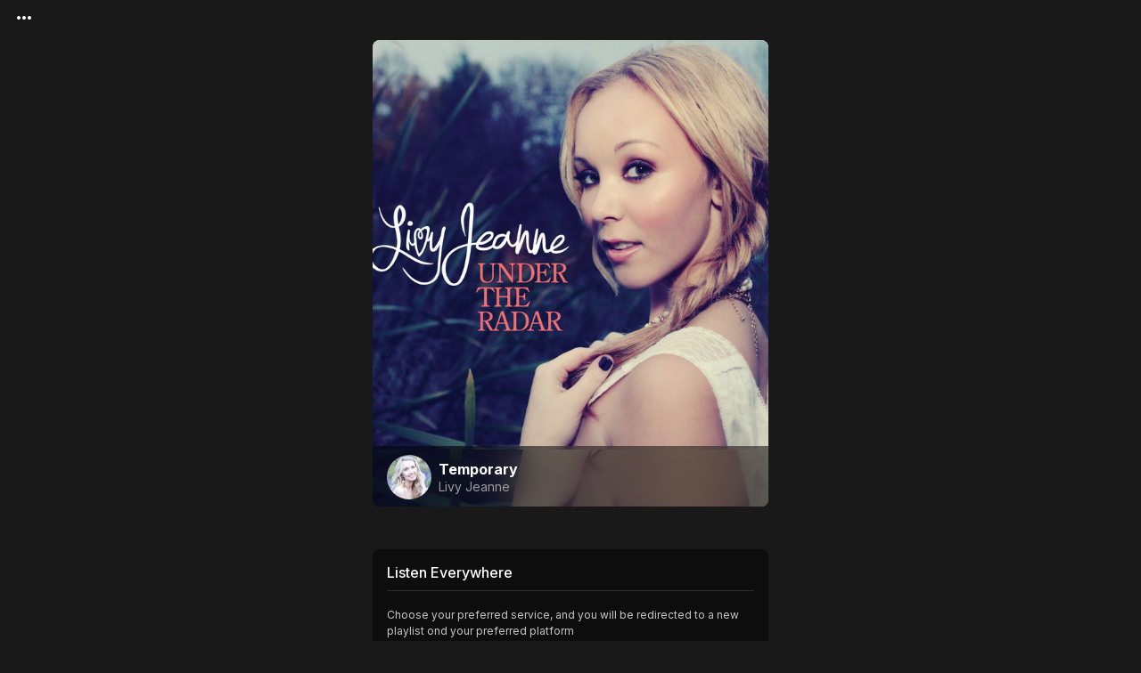

--- FILE ---
content_type: text/html;charset=utf-8
request_url: https://songchain.io/emily-shackelton/temporary
body_size: 17418
content:
<!DOCTYPE html>
<html lang="en-US" dir="ltr">
<head><meta charset="utf-8">
<title>Emily Shackelton - Listen - Temporary</title>
<meta name="viewport" content="width=device-width, initial-scale=1.0, maximum-scale=1.0, user-scalable=no, viewport-fit=cover">
<meta property="og:image:width" content="1200">
<meta property="og:image:height" content="630">
<link rel="preconnect" href="https://fonts.gstatic.com">
<link rel="stylesheet" href="https://fonts.googleapis.com/css2?family=Inter:wght@400;500;700;800&display=swap">
<meta property="og:title" content="Emily Shackelton - Listen - Temporary">
<meta name="description" content="Emily Shackelton Music on Songchain. Exclusives, Pre-saves, Collectibles, Golden Tickets, Experiences">
<meta property="og:description" content="Emily Shackelton Music on Songchain. Exclusives, Pre-saves, Collectibles, Golden Tickets, Experiences">
<meta property="og:image" content="https://i.scdn.co/image/ab67616d0000b2730a6d000058847849a60fcfb9"><link rel="modulepreload" as="script" crossorigin href="/_nuxt/entry.c6d865f1.js"><link rel="preload" as="style" href="/_nuxt/entry.f7019b29.css"><link rel="modulepreload" as="script" crossorigin href="/_nuxt/default.2acd8d6c.js"><link rel="preload" as="style" href="/_nuxt/default.d0aa9ac9.css"><link rel="modulepreload" as="script" crossorigin href="/_nuxt/SLogo.fa16f6a2.js"><link rel="preload" as="style" href="/_nuxt/SLogo.6d8bd61a.css"><link rel="modulepreload" as="script" crossorigin href="/_nuxt/QSpace.18d0902f.js"><link rel="modulepreload" as="script" crossorigin href="/_nuxt/SAvatar.e4ca3990.js"><link rel="preload" as="style" href="/_nuxt/SAvatar.8a405c4e.css"><link rel="modulepreload" as="script" crossorigin href="/_nuxt/SSpinnerAudio.9cd3b135.js"><link rel="modulepreload" as="script" crossorigin href="/_nuxt/QSpinnerAudio.aa548a89.js"><link rel="modulepreload" as="script" crossorigin href="/_nuxt/SUpload.0a78af23.js"><link rel="preload" as="style" href="/_nuxt/SUpload.1770826b.css"><link rel="modulepreload" as="script" crossorigin href="/_nuxt/client-only.1f3d522b.js"><link rel="modulepreload" as="script" crossorigin href="/_nuxt/QResizeObserver.85b2fe5e.js"><link rel="modulepreload" as="script" crossorigin href="/_nuxt/SBanner.037e6021.js"><link rel="preload" as="style" href="/_nuxt/SBanner.fc221b0c.css"><link rel="modulepreload" as="script" crossorigin href="/_nuxt/All.8c4daf7e.js"><link rel="preload" as="style" href="/_nuxt/All.e1795fe0.css"><link rel="modulepreload" as="script" crossorigin href="/_nuxt/SVerifiedBadge.6f096b6f.js"><link rel="preload" as="style" href="/_nuxt/SVerifiedBadge.1e155e06.css"><link rel="modulepreload" as="script" crossorigin href="/_nuxt/QImg.4371b89a.js"><link rel="modulepreload" as="script" crossorigin href="/_nuxt/SInnerLoading.c0650e7b.js"><link rel="modulepreload" as="script" crossorigin href="/_nuxt/QInnerLoading.c4a2965b.js"><link rel="modulepreload" as="script" crossorigin href="/_nuxt/QForm.a727e2bd.js"><link rel="modulepreload" as="script" crossorigin href="/_nuxt/QPagination.33f46781.js"><link rel="modulepreload" as="script" crossorigin href="/_nuxt/PoweredBySpotify.1c681034.js"><link rel="preload" as="style" href="/_nuxt/PoweredBySpotify.c6ac6ca7.css"><link rel="modulepreload" as="script" crossorigin href="/_nuxt/ArtistService.81acf681.js"><link rel="modulepreload" as="script" crossorigin href="/_nuxt/QExpansionItem.bac21563.js"><link rel="modulepreload" as="script" crossorigin href="/_nuxt/Claim.1393f5a5.js"><link rel="preload" as="style" href="/_nuxt/Claim.2d1fb255.css"><link rel="modulepreload" as="script" crossorigin href="/_nuxt/QBtnGroup.3587e4ec.js"><link rel="modulepreload" as="script" crossorigin href="/_nuxt/ClaimService.f8193ccd.js"><link rel="modulepreload" as="script" crossorigin href="/_nuxt/TouchPan.e483a9a3.js"><link rel="modulepreload" as="script" crossorigin href="/_nuxt/touch.5ff41afe.js"><link rel="modulepreload" as="script" crossorigin href="/_nuxt/debounce.9ac8b30c.js"><link rel="modulepreload" as="script" crossorigin href="/_nuxt/QPageContainer.188b3a35.js"><link rel="modulepreload" as="script" crossorigin href="/_nuxt/QScrollObserver.1862c4b7.js"><link rel="modulepreload" as="script" crossorigin href="/_nuxt/Footer.f7c2e3b6.js"><link rel="preload" as="style" href="/_nuxt/Footer.b21069d3.css"><link rel="modulepreload" as="script" crossorigin href="/_nuxt/QFooter.4b4647c7.js"><link rel="modulepreload" as="script" crossorigin href="/_nuxt/ArtistListen.156aba18.js"><link rel="modulepreload" as="script" crossorigin href="/_nuxt/SSkeleton.45f1c99e.js"><link rel="modulepreload" as="script" crossorigin href="/_nuxt/QSkeleton.414a207b.js"><link rel="modulepreload" as="script" crossorigin href="/_nuxt/TrackSummary.04facfe3.js"><link rel="preload" as="style" href="/_nuxt/TrackSummary.dd91d475.css"><link rel="modulepreload" as="script" crossorigin href="/_nuxt/SCollapseText.39abc9cd.js"><link rel="preload" as="style" href="/_nuxt/SCollapseText.019a2bdc.css"><link rel="modulepreload" as="script" crossorigin href="/_nuxt/SLink.361bcf87.js"><link rel="preload" as="style" href="/_nuxt/SLink.434ed859.css"><link rel="modulepreload" as="script" crossorigin href="/_nuxt/SFAQs.5d836f8f.js"><link rel="preload" as="style" href="/_nuxt/SFAQs.2f75f92e.css"><link rel="modulepreload" as="script" crossorigin href="/_nuxt/SFAQ.b8e2e947.js"><link rel="preload" as="style" href="/_nuxt/SFAQ.7f303ef0.css"><link rel="modulepreload" as="script" crossorigin href="/_nuxt/useApi.e7544797.js"><link rel="modulepreload" as="script" crossorigin href="/_nuxt/fetch.ff924447.js"><link rel="modulepreload" as="script" crossorigin href="/_nuxt/FAQService.df2697c3.js"><link rel="modulepreload" as="script" crossorigin href="/_nuxt/CMSService.1a4b1f8e.js"><link rel="modulepreload" as="script" crossorigin href="/_nuxt/QPage.575698a7.js"><link rel="modulepreload" as="script" crossorigin href="/_nuxt/useTrackingApi.5dc74ce6.js"><link rel="modulepreload" as="script" crossorigin href="/_nuxt/PresaveService.20c27fbc.js"><link rel="modulepreload" as="script" crossorigin href="/_nuxt/AppleMusicService.2dde0b30.js"><link rel="prefetch" as="script" crossorigin href="/_nuxt/empty.df072df9.js"><link rel="prefetch" as="script" crossorigin href="/_nuxt/web.621df344.js"><link rel="prefetch" as="script" crossorigin href="/_nuxt/web.3cc836ff.js"><link rel="prefetch" as="script" crossorigin href="/_nuxt/web.7c02e522.js"><link rel="prefetch" as="script" crossorigin href="/_nuxt/web.10b0a2e5.js"><link rel="prefetch" as="script" crossorigin href="/_nuxt/error-component.6e0494ab.js"><link rel="prefetch" as="script" crossorigin href="/_nuxt/PresaveModal.388cb3a4.js"><link rel="prefetch" as="script" crossorigin href="/_nuxt/SLabel.7ecad763.js"><link rel="prefetch" as="script" crossorigin href="/_nuxt/ImageGenerator.3727532b.js"><link rel="stylesheet" href="/_nuxt/entry.f7019b29.css"><link rel="stylesheet" href="/_nuxt/default.d0aa9ac9.css"><link rel="stylesheet" href="/_nuxt/SLogo.6d8bd61a.css"><link rel="stylesheet" href="/_nuxt/SAvatar.8a405c4e.css"><link rel="stylesheet" href="/_nuxt/SUpload.1770826b.css"><link rel="stylesheet" href="/_nuxt/SBanner.fc221b0c.css"><link rel="stylesheet" href="/_nuxt/All.e1795fe0.css"><link rel="stylesheet" href="/_nuxt/SVerifiedBadge.1e155e06.css"><link rel="stylesheet" href="/_nuxt/PoweredBySpotify.c6ac6ca7.css"><link rel="stylesheet" href="/_nuxt/Claim.2d1fb255.css"><link rel="stylesheet" href="/_nuxt/Footer.b21069d3.css"><link rel="stylesheet" href="/_nuxt/TrackSummary.dd91d475.css"><link rel="stylesheet" href="/_nuxt/SCollapseText.019a2bdc.css"><link rel="stylesheet" href="/_nuxt/SLink.434ed859.css"><link rel="stylesheet" href="/_nuxt/SFAQs.2f75f92e.css"><link rel="stylesheet" href="/_nuxt/SFAQ.7f303ef0.css"><style>.header-drawer[data-v-be277195]{background:#0d0d0d}.header-drawer .q-item[data-v-be277195]{min-height:38px}.header-drawer .q-item__section--avatar[data-v-be277195]{min-width:0}.header-drawer .q-item__label--header[data-v-be277195]{align-items:center;display:flex}.header-drawer .header-drawer-section[data-v-be277195]{margin:0 9px}.header-drawer .header-drawer-section .q-item__label--header[data-v-be277195]{padding:4px 0}.header-drawer .header-drawer-item[data-v-be277195]{border-radius:20px;font-size:14px;margin:0 12px;min-height:30px;padding:4px 8px}.header-drawer .header-drawer-item .q-item__section--main[data-v-be277195]{padding-left:8px}.header-drawer .header-drawer-item .q-item__section--side+.q-item__section--main[data-v-be277195]{padding-left:0}.header-drawer .header-drawer-item--active .q-focus-helper[data-v-be277195]{background:transparent;opacity:.15}.opacity-50[data-v-be277195]{opacity:.5}.opacity-100[data-v-be277195]{opacity:1}.q-toolbar[data-v-be277195]{min-height:auto}[data-v-be277195] .logo-container{align-items:center;display:flex;left:50%;padding-right:10px;position:absolute;top:50%;transform:translate(-50%,-50%)}[data-v-be277195] .logo-container .logo-icon-container .q-img__image{-o-object-fit:contain!important;object-fit:contain!important}[data-v-be277195] .logo-container .logo-icon-container.dark{background-color:var(--q-secondary)}[data-v-be277195] .q-drawer__opener{width:0}.drawer-opener[data-v-be277195] .q-btn__content{justify-content:flex-start}[data-v-be277195] .signin-btn.q-btn{color:#d3d3d3!important;font-size:12px!important;font-style:normal!important;font-weight:400!important;line-height:18px!important}.topmenu .header-drawer-item[data-v-be277195]{font-weight:700;min-height:38px;padding:8px}.bottom-menu .q-item[data-v-be277195]{color:#afafaf}.bottom-menu .q-item--active[data-v-be277195]{color:var(--q-primary)}</style><style>.q-btn[data-v-f8009769]{padding:4px 13px}.q-btn--round[data-v-f8009769]{padding:0}.fadedBorder[data-v-f8009769]:before{opacity:.5}.q-btn--outline.text-secondary[data-v-f8009769] .q-btn__content *{color:var(--sc-color-mid-grey)}[data-v-f8009769] .q-btn__content *{font-weight:700}[data-v-f8009769] .on-left{margin-left:-5px;margin-right:2px}[data-v-f8009769] .on-right{margin-left:2px;margin-right:-5px}</style><style>.q-card[data-v-bdea64b3]{scrollbar-gutter:stable both-edges}.fix-width .s-modal[data-v-bdea64b3],.small .s-modal[data-v-bdea64b3]{max-width:358px}.xsmall .s-modal[data-v-bdea64b3]{max-width:311px}.maximized .s-modal[data-v-bdea64b3]{max-width:100vw}[data-v-bdea64b3] .q-card__actions .q-btn{padding:4px 16px}[data-v-bdea64b3] .close{position:absolute;right:5px;top:5px;z-index:10}[data-v-bdea64b3] .close.q-btn--outline:before{border:transparent}</style><style>.pre-save-label{font-weight:700!important}</style></head>
<body class="desktop no-touch body--dark"><div id="__nuxt"><div class="q-layout q-layout--standard" style="min-height:0px;" tabindex="-1"><!----><!----><!--[--><span data-v-be277195></span><div class="q-drawer-container" data-v-be277195><div class="q-drawer__opener fixed-left" aria-hidden="true"></div><div class="fullscreen q-drawer__backdrop hidden" style="background-color:rgba(0,0,0,0);" aria-hidden="true"></div><aside class="q-drawer q-drawer--left q-drawer--dark q-dark q-layout--prevent-focus fixed q-drawer--on-top q-drawer--mobile q-drawer--top-padding" style="width:300px;transform:translateX(-300px);"><div class="q-drawer__content fit scroll header-drawer"><div class="q-list q-list--dark flex column items-start" style="min-height:100%;" data-v-be277195><div class="q-px-md q-pt-sm flex full-width" style="min-height:40px;" data-v-be277195><div class="col-grow" data-v-be277195><div class="cursor-pointer" data-v-be277195><div class="q-mx-sm" data-v-be277195><img no-spinner no-transition src="/logo/horizontal-bright.svg" class="logo" style="--logo-width:140px;width:140px;" data-v-be277195 data-v-6b992ca0></div></div></div><button class="q-btn q-btn-item non-selectable no-outline q-btn--flat q-btn--round text-white q-btn--actionable q-focusable q-hoverable q-btn--dense" style="" tabindex="0" type="button" aria-label="Menu" data-v-be277195><span class="q-focus-helper"></span><span class="q-btn__content text-center col items-center q-anchor--skip justify-center row"><i class="q-icon mdi mdi-chevron-double-left" style="" aria-hidden="true" role="img"> </i></span></button></div><section class="q-pa-none q-ma-none topmenu" data-v-be277195><!----><div class="q-item q-item-type row no-wrap q-item--dark q-pr-none q-pl-md" style="" role="listitem" data-v-be277195><!--[--><div><form class="q-form" data-v-62556f40><!----><div class="row no-wrap content-center items-end" data-v-62556f40><label class="q-field row no-wrap items-start q-field--outlined q-input q-field--rounded q-field--labeled q-field--dark small" style="min-width:220px;width:100%;" for="f_e4775d40-d0a5-48c9-be73-d2056553b761" data-v-bc08c000><!----><div class="q-field__inner relative-position col self-stretch"><div class="q-field__control relative-position row no-wrap" tabindex="-1"><div class="q-field__control-container col relative-position row no-wrap q-anchor--skip"><div class="q-field__prefix no-pointer-events row items-center"></div><input class="q-field__native q-placeholder input-custom undefined" style="" tabindex="0" aria-label="Search Profiles" placeholder="Search by Artist Name" data-v-62556f40 id="f_e4775d40-d0a5-48c9-be73-d2056553b761" type="text"><div class="q-field__label no-pointer-events absolute ellipsis">Search Profiles</div><div class="q-field__suffix no-pointer-events row items-center"></div><!----></div></div><!----></div><!----></label><span class="q-ml-sm" data-v-62556f40><button class="q-btn q-btn-item non-selectable no-outline q-btn--unelevated q-btn--round bg-primary text-white q-btn--actionable q-focusable q-hoverable q-btn--no-uppercase s-btn" style="font-size:14px;" tabindex="0" type="button" data-v-62556f40 data-v-f8009769><span class="q-focus-helper"></span><span class="q-btn__content text-center col items-center q-anchor--skip justify-center row"><i class="q-icon notranslate material-icons" style="" aria-hidden="true" role="img">search</i><!--[--><!--]--></span><!----></button></span></div></form></div><!----><!--]--></div><!----><!----></section><section class="topmenu" data-v-be277195><!--[--><!--[--><a class="q-item q-item-type row no-wrap q-item--dark q-item--clickable q-link cursor-pointer q-focusable q-hoverable header-drawer-item" style="" role="listitem" tabindex="0" href="/" data-v-be277195><div class="q-focus-helper" tabindex="-1"></div><div class="q-item__section column q-item__section--side justify-center q-item__section--avatar" data-v-be277195><i class="q-icon notranslate material-icons" style="" aria-hidden="true" role="presentation" data-v-be277195>home</i></div><div class="q-item__section column q-item__section--main justify-center" data-v-be277195><div style="" class="q-item__label" data-v-be277195>Home</div></div></a><!--]--><!--[--><a class="q-item q-item-type row no-wrap q-item--dark q-item--clickable q-link cursor-pointer q-focusable q-hoverable header-drawer-item" style="" role="listitem" tabindex="0" href="/discover" data-v-be277195><div class="q-focus-helper" tabindex="-1"></div><div class="q-item__section column q-item__section--side justify-center q-item__section--avatar" data-v-be277195><i class="q-icon notranslate material-icons" style="" aria-hidden="true" role="presentation" data-v-be277195>favorite_border</i></div><div class="q-item__section column q-item__section--main justify-center" data-v-be277195><div style="" class="q-item__label" data-v-be277195>Discover +Pre‑Save</div></div></a><!--]--><!--[--><a class="q-item q-item-type row no-wrap q-item--dark q-item--clickable q-link cursor-pointer q-focusable q-hoverable header-drawer-item" style="" role="listitem" tabindex="0" href="/faqs" data-v-be277195><div class="q-focus-helper" tabindex="-1"></div><div class="q-item__section column q-item__section--side justify-center q-item__section--avatar" data-v-be277195><i class="q-icon notranslate material-icons" style="" aria-hidden="true" role="presentation" data-v-be277195>group</i></div><div class="q-item__section column q-item__section--main justify-center" data-v-be277195><div style="" class="q-item__label" data-v-be277195>FAQ</div></div></a><!--]--><!--]--><div data-v-be277195><div class="q-item q-item-type row no-wrap q-item--dark q-item--clickable q-link cursor-pointer q-focusable q-hoverable header-drawer-item text-bold" style="" role="listitem" tabindex="0" data-v-be277195><div class="q-focus-helper" tabindex="-1"></div><div class="q-item__section column q-item__section--side justify-center q-item__section--avatar" data-v-be277195><i class="q-icon mdi mdi-login" style="" aria-hidden="true" role="presentation" data-v-be277195> </i></div><div class="q-item__section column q-item__section--main justify-center" data-v-be277195>Sign In</div></div><div class="q-item q-item-type row no-wrap q-item--dark q-item--clickable q-link cursor-pointer q-focusable q-hoverable header-drawer-item text-bold" style="" role="listitem" tabindex="0" data-v-be277195><div class="q-focus-helper" tabindex="-1"></div><div class="q-item__section column q-item__section--side justify-center q-item__section--avatar" data-v-be277195><i class="q-icon mdi mdi-account-circle" style="" aria-hidden="true" role="presentation" data-v-be277195> </i></div><div class="q-item__section column q-item__section--main justify-center" data-v-be277195>Account</div></div></div></section></div></div></aside></div><!--]--><div class="q-page-container main-wrapper" style=""><!--[--><main class="q-page page_container" style="min-height:calc(100vh - 50px);"><div class="q-px-sm"><!--[--><div class="q-mb-md" data-v-bc8a74c9><section class="q-pb-xs bg-dark rounded" data-v-bc8a74c9><div data-v-bc8a74c9><img src="/_vercel/image?url=https://i.scdn.co/image/ab67616d0000b2730a6d000058847849a60fcfb9&amp;w=640&amp;q=100" onerror="this.setAttribute(&#39;data-error&#39;, 1)" width="460" height="460" data-nuxt-img style="object-fit:cover;" class="background-image content square" data-v-bc8a74c9></div><div class="row full-width items-center justify-center pull" data-v-bc8a74c9><div class="q-avatar q-mr-sm" style="font-size:50px;cursor:pointer;" data-v-bc8a74c9><div class="q-avatar__content row flex-center overflow-hidden" style=""><picture data-v-bc8a74c9 data-v-3a8adc08><img src="/_vercel/image?url=https://prod-songchain-public-storage.s3.amazonaws.com/artists/cover/d03cc266-37f9-4b6a-8e49-5f8b8ead30e3&amp;w=320&amp;q=100" onerror="this.setAttribute(&#39;data-error&#39;, 1)" width="52" height="52" data-nuxt-img class="background-image rounded" style="width:52px;height:52px;object-fit:cover;" data-v-3a8adc08></picture><i class="q-icon text-accent notranslate material-icons bg-white verified-mark badge" style="" aria-hidden="true" role="presentation" data-v-bc8a74c9 data-v-852d2a63>verified</i></div></div><div class="col" data-v-bc8a74c9><h4 data-v-bc8a74c9>Temporary</h4><h5 data-v-bc8a74c9><div class="flex no-wrap row inline content-center items-center link inline-block q-mt-none small" style="--link-font-size:14px;--link-font-weight:400;--link-color:var(#9c9c9c);--link-hover-color:var(#9c9c9c);--link-icon-size:1.715em;" flat data-v-bc8a74c9 data-v-d5e649fd><div data-v-d5e649fd><!----><!--[--><!--]--></div><div class="text-left text" data-v-d5e649fd>Livy Jeanne</div></div></h5></div></div></section><div class="col-sm-12 col-xs-12 q-pa-md" data-v-bc8a74c9><div class="relative-position text-center q-mt-xs" style="display:none;" data-v-bc8a74c9 data-v-36fa81b7><p class="ellipsis-2-lines q-mb-none font-size-1 text-neutral-secondary" style="line-height:18px;" data-v-36fa81b7><!--[--><!--]--></p><button class="q-btn q-btn-item non-selectable no-outline q-btn--flat q-btn--round text-primary q-btn--actionable q-focusable q-hoverable q-btn--dense down-button" style="" tabindex="0" type="button" data-v-36fa81b7><span class="q-focus-helper"></span><span class="q-btn__content text-center col items-center q-anchor--skip justify-center row"><i class="q-icon notranslate material-icons" style="" aria-hidden="true" role="img">expand_more</i></span></button></div></div></div><!--[--><div class="q-card q-card--dark q-dark flat bg-dark" data-v-87ddd56e><div class="q-card__section q-card__section--vert q-pb-sm" data-v-87ddd56e><div class="row justify-between items-center no-wrap" data-v-87ddd56e><h4 data-v-87ddd56e>Listen Everywhere</h4><!--[--><!--]--></div><hr class="q-separator q-separator--horizontal bg-neutral-gray-850 q-separator--dark separator-top" style="height:1px;" aria-orientation="horizontal" data-v-87ddd56e><!----><!--[--><!--]--></div><div class="q-card__section q-card__section--vert q-py-none" style="" data-v-87ddd56e><!--[--><p class="small">Choose your preferred service, and you will be redirected to a new playlist ond your preferred platform</p><div class="row justify-center"><div class="column items-center items-stretch gap q-gutter-y-sm" style="max-width:270px;"><button class="q-btn q-btn-item non-selectable no-outline q-btn--unelevated q-btn--rectangle q-btn--rounded text-white q-btn--actionable q-focusable q-hoverable q-btn--no-uppercase" style="background-color:#1db954;font-size:16px;" tabindex="0" type="button" data-test-action="presave-start"><span class="q-focus-helper"></span><span class="q-btn__content text-center col items-center q-anchor--skip justify-center row"><i class="q-icon mdi mdi-spotify" style="" aria-hidden="true" role="img"> </i><strong class="text-no-wrap q-ml-sm">Play on Spotify </strong></span></button><button class="q-btn q-btn-item non-selectable no-outline q-btn--outline q-btn--rectangle q-btn--rounded text-white q-btn--actionable q-focusable q-hoverable q-btn--no-uppercase" style="font-size:16px;" tabindex="0" type="button" data-test-action="presave-start"><span class="q-focus-helper"></span><span class="q-btn__content text-center col items-center q-anchor--skip justify-center row"><span class="q-icon" style="" aria-hidden="true" role="img"><img src="/img/apple-music.svg"></span><strong class="text-no-wrap q-ml-sm">Play on Apple Music </strong></span></button><!----><button class="q-btn q-btn-item non-selectable no-outline q-btn--outline q-btn--rectangle q-btn--rounded q-btn--actionable q-focusable q-hoverable q-btn--no-uppercase" style="font-size:16px;" tabindex="0" type="button" data-test-action="presave-start"><span class="q-focus-helper"></span><span class="q-btn__content text-center col items-center q-anchor--skip justify-center row"><div class="q-img q-img--menu" style="width:25px;height:25px;" role="img"><div style="padding-bottom:56.25%;"></div><div class="q-img__content absolute-full q-anchor--skip"></div></div>  Play on Deezer </span></button></div></div><!--]--></div><div class="q-card__section q-card__section--vert q-pt-sm" data-v-87ddd56e><div class="text-center" data-v-87ddd56e><hr class="q-separator q-separator--horizontal bg-neutral-gray-850 q-separator--dark separator-bottom" style="height:1px;" aria-orientation="horizontal" data-v-87ddd56e><!--[--><!--]--></div></div></div><!--[--><!--]--><!--]--><section class="q-mt-20"><!--[--><div class="q-card q-card--dark q-dark flat bg-dark" data-v-87ddd56e><div class="q-card__section q-card__section--vert q-pb-sm" data-v-87ddd56e><div class="row justify-between items-center no-wrap" data-v-87ddd56e><h4 data-v-87ddd56e>Lyrics</h4><!--[--><!--]--></div><hr class="q-separator q-separator--horizontal bg-neutral-gray-850 q-separator--dark separator-top" style="height:1px;" aria-orientation="horizontal" data-v-87ddd56e><!----><!--[--><!--]--></div><div class="q-card__section q-card__section--vert q-py-none" style="" data-v-87ddd56e><!--[--><p class="small">Not available at this time</p><!--]--></div><div class="q-card__section q-card__section--vert q-pt-sm" data-v-87ddd56e><div class="text-center" data-v-87ddd56e><hr class="q-separator q-separator--horizontal bg-neutral-gray-850 q-separator--dark separator-bottom" style="height:1px;" aria-orientation="horizontal" data-v-87ddd56e><!--[--><!--]--></div></div></div><!--[--><!--]--><!--]--></section><section class="q-mt-20"><!--[--><div class="q-card q-card--dark q-dark flat bg-dark" data-v-87ddd56e><div class="q-card__section q-card__section--vert q-pb-sm" data-v-87ddd56e><div class="row justify-between items-center no-wrap" data-v-87ddd56e><h4 data-v-87ddd56e>Liner Notes</h4><!--[--><!--]--></div><hr class="q-separator q-separator--horizontal bg-neutral-gray-850 q-separator--dark separator-top" style="height:1px;" aria-orientation="horizontal" data-v-87ddd56e><!----><!--[--><!--]--></div><div class="q-card__section q-card__section--vert q-py-none" style="" data-v-87ddd56e><!--[--><div class="q-card q-card--dark q-dark q-my-none"><div class="q-card__section q-card__section--vert q-pa-none" style="font-size:14px;"><p class="q-mb-none">Label: Black Box Recordings Inc.</p><p class="q-mb-none">Release Date: Jul 23, 2013</p><p class="q-mb-none">Composer(s): Emily Shackelton, Emily Shackleton, Kaci Shannon Bolls</p><p class="q-mb-none">ISRC: CA65T1100010</p><section><!----><p class="q-pt-md"><h5>Total Stats</h5><p class="q-mb-none">Times played: 5,182</p><!----></p><p class="text-caption q-mt-md">Last update: Mar 2, 2025</p></section></div></div><!--]--></div><div class="q-card__section q-card__section--vert q-pt-sm" data-v-87ddd56e><div class="text-center" data-v-87ddd56e><hr class="q-separator q-separator--horizontal bg-neutral-gray-850 q-separator--dark separator-bottom" style="height:1px;" aria-orientation="horizontal" data-v-87ddd56e><!--[--><!--]--></div></div></div><!--[--><!--]--><!--]--></section><section class="q-mt-20"><!--[--><div class="q-card q-card--dark q-dark flat bg-dark" data-v-87ddd56e><div class="q-card__section q-card__section--vert q-pb-sm" data-v-87ddd56e><div class="row justify-between items-center no-wrap" data-v-87ddd56e><h4 data-v-87ddd56e>FAQs</h4><!--[--><!--]--></div><hr class="q-separator q-separator--horizontal bg-neutral-gray-850 q-separator--dark separator-top" style="height:1px;" aria-orientation="horizontal" data-v-87ddd56e><!----><!--[--><!--]--></div><div class="q-card__section q-card__section--vert q-py-none" style="" data-v-87ddd56e><!--[--><!----><span></span><!--]--></div><div class="q-card__section q-card__section--vert q-pt-sm" data-v-87ddd56e><div class="text-center" data-v-87ddd56e><hr class="q-separator q-separator--horizontal bg-neutral-gray-850 q-separator--dark separator-bottom" style="height:1px;" aria-orientation="horizontal" data-v-87ddd56e><!--[--><div class="flex no-wrap row inline content-center items-center link q-mt-sm" style="--link-font-size:12px;--link-font-weight:600;--link-color:var(--sc-color-primary);--link-hover-color:var(--sc-color-primary);--link-icon-size:1.715em;" flat data-v-d5e649fd><div data-v-d5e649fd><!----><!--[--><!--]--></div><div class="text-left text" data-v-d5e649fd>View All</div></div><!--]--></div></div></div><!--[--><!--]--><!--]--></section><!--]--></div><!----></main><!--]--></div><footer class="q-footer q-layout__section--marginal absolute-bottom bg-grey-8 text-white" style=""><!----><section class="footer copyrights" data-v-d9c6ed5b><div class="row justify-between" data-v-d9c6ed5b><div class="col line-height-1" data-v-d9c6ed5b><div class="cursor-pointer line-height-0" data-v-d9c6ed5b><img no-spinner no-transition src="/logo/horizontal-dark.svg" class="logo" style="--logo-width:114.000896px;width:114.000896px;" data-v-d9c6ed5b data-v-6b992ca0></div><a target="_blank" href="mailto:support@songchain.io" data-v-d9c6ed5b>support@songchain.io</a></div><div class="self-end line-height-1" data-v-d9c6ed5b><span data-v-d9c6ed5b></span><div class="row justify-between q-mt-sm" style="margin-bottom:1px;" data-v-d9c6ed5b><a href="/cms/privacy-policy" class="q-py-none link q-mr-sm" data-v-d9c6ed5b>Privacy</a><a href="/cms/terms" class="q-py-none link" data-v-d9c6ed5b>Terms</a></div></div></div><div class="row disclaimer" style="margin-top:6px;" data-v-d9c6ed5b>Copyright © 2025 All Rights Reserved</div><div class="row disclaimer" data-v-d9c6ed5b>By using this service you agree to the terms including use of cookies and affiliate links.</div></section><div class="q-layout__shadow absolute-full overflow-hidden no-pointer-events"></div></footer></div></div><script type="application/json" id="__NUXT_DATA__" data-ssr="true">[["Reactive",1],{"data":2,"state":1090,"_errors":1091,"serverRendered":254,"pinia":1092},{"mS1Rdyxb0a":3,"6fqtbxX3Hc":306,"4ot7wWU025":580},{"uid":4,"demo":5,"name":6,"bio":7,"email":7,"phone":7,"members":8,"spotify_meta":12,"social_medias":7,"verification_status":7,"artist_name_url":15,"status":16,"popularity":7,"tags":17,"cover_url":14,"avatar_url":14,"featured_video_url":7,"profile_type":18,"publish_start_datetime":7,"collaboration_url":19,"allmusic_url":7,"tracking_pixels":20,"integration":7,"track":21},"f3b02850-2801-41d7-9c1b-26791132a8ae",false,"Emily Shackelton",null,[9],{"uid":10,"fullname":7,"phone":7,"email":11,"first_name":7,"last_name":7},"7d0a2ca9-17f9-49e4-9d05-111b35e68dd1","full-admin@songchain.io",{"id":13,"image":14},"playlist:19g8oEKoj7X8vlqNLfGonQ","https://prod-songchain-public-storage.s3.amazonaws.com/artists/cover/d03cc266-37f9-4b6a-8e49-5f8b8ead30e3","emily-shackelton","PUBLISHED",[],"songwriter","https://open.spotify.com/playlist/19g8oEKoj7X8vlqNLfGonQ",[],{"uid":22,"artist":4,"spotify_uri":23,"title":24,"cover_url":25,"details":26,"released_at":256,"platforms":257,"sort_date":262,"created_at":263,"apple_meta":7,"amazon_meta":7,"deezer_meta":7,"presave":5,"isrc":7,"shortid":7,"status":7,"publish_start_date":7,"artist_discography_album_uid":7,"type":255,"artist_name":35,"liner_notes":264,"lyrics":265,"stats":266},"4b4efa25-6361-4d4b-b1d4-d24e5a9b2a02","spotify:track:6HrzEVP65juNweIVtq9h6a","Temporary","https://i.scdn.co/image/ab67616d0000b2730a6d000058847849a60fcfb9",{"album":27,"artists":240,"available_markets":243,"disc_number":245,"duration_ms":246,"episode":5,"explicit":5,"external_ids":247,"external_urls":249,"href":251,"id":252,"is_local":5,"name":24,"popularity":245,"preview_url":253,"track":254,"track_number":238,"type":255,"uri":23},{"album_type":28,"artists":29,"available_markets":38,"external_urls":222,"href":224,"id":225,"images":226,"name":235,"release_date":236,"release_date_precision":237,"total_tracks":238,"type":28,"uri":239},"album",[30],{"external_urls":31,"href":33,"id":34,"name":35,"type":36,"uri":37},{"spotify":32},"https://open.spotify.com/artist/0BBr2UBxbwwmG9yLEr8mR5","https://api.spotify.com/v1/artists/0BBr2UBxbwwmG9yLEr8mR5","0BBr2UBxbwwmG9yLEr8mR5","Livy Jeanne","artist","spotify:artist:0BBr2UBxbwwmG9yLEr8mR5",[39,40,41,42,43,44,45,46,47,48,49,50,51,52,53,54,55,56,57,58,59,60,61,62,63,64,65,66,67,68,69,70,71,72,73,74,75,76,77,78,79,80,81,82,83,84,85,86,87,88,89,90,91,92,93,94,95,96,97,98,99,100,101,102,103,104,105,106,107,108,109,110,111,112,113,114,115,116,117,118,119,120,121,122,123,124,125,126,127,128,129,130,131,132,133,134,135,136,137,138,139,140,141,142,143,144,145,146,147,148,149,150,151,152,153,154,155,156,157,158,159,160,161,162,163,164,165,166,167,168,169,170,171,172,173,174,175,176,177,178,179,180,181,182,183,184,185,186,187,188,189,190,191,192,193,194,195,196,197,198,199,200,201,202,203,204,205,206,207,208,209,210,211,212,213,214,215,216,217,218,219,220,221],"AD","AE","AG","AL","AM","AO","AR","AT","AU","AZ","BA","BB","BD","BE","BF","BG","BH","BI","BJ","BN","BO","BR","BS","BT","BW","BY","BZ","CA","CD","CG","CH","CI","CL","CM","CO","CR","CV","CW","CY","CZ","DE","DJ","DK","DM","DO","DZ","EC","EE","EG","ES","FI","FJ","FM","FR","GA","GB","GD","GE","GH","GM","GN","GQ","GR","GT","GW","GY","HK","HN","HR","HT","HU","ID","IE","IL","IN","IQ","IS","IT","JM","JO","JP","KE","KG","KH","KI","KM","KN","KR","KW","KZ","LA","LB","LC","LI","LK","LR","LS","LT","LU","LV","LY","MA","MC","MD","ME","MG","MH","MK","ML","MN","MO","MR","MT","MU","MV","MW","MX","MY","MZ","NA","NE","NG","NI","NL","NO","NP","NR","NZ","OM","PA","PE","PG","PH","PK","PL","PS","PT","PW","PY","QA","RO","RS","RW","SA","SB","SC","SE","SG","SI","SK","SL","SM","SN","SR","ST","SV","SZ","TD","TG","TH","TJ","TL","TN","TO","TR","TT","TV","TW","TZ","UA","UG","US","UY","UZ","VC","VE","VN","VU","WS","XK","ZA","ZM","ZW",{"spotify":223},"https://open.spotify.com/album/2qRcAEZEfvYzIbCvb9L6LX","https://api.spotify.com/v1/albums/2qRcAEZEfvYzIbCvb9L6LX","2qRcAEZEfvYzIbCvb9L6LX",[227,229,232],{"height":228,"url":25,"width":228},640,{"height":230,"url":231,"width":230},300,"https://i.scdn.co/image/ab67616d00001e020a6d000058847849a60fcfb9",{"height":233,"url":234,"width":233},64,"https://i.scdn.co/image/ab67616d000048510a6d000058847849a60fcfb9","Under The Radar","2013-07-23","day",7,"spotify:album:2qRcAEZEfvYzIbCvb9L6LX",[241],{"external_urls":242,"href":33,"id":34,"name":35,"type":36,"uri":37},{"spotify":32},[45,47,46,52,59,60,54,66,71,73,74,77,78,81,83,79,85,86,194,89,92,101,102,106,105,109,115,111,116,138,136,137,156,151,155,162,166,161,163,168,177,169,171,173,175,186,188,88,185,69,206,203,211,210,94,39,132,141,110,119,198,215,179,112,219,182,40,55,178,167,127,87,140,84,201,130,118,174,113,64,128,142,208,42,49,107,143,146,180,187,126,51,172,133,97,120,160,207,209,41,43,61,50,65,62,63,53,75,76,82,90,98,96,95,103,104,108,117,123,135,134,154,153,147,145,91,158,165,159,176,170,217,190,193,191,184,189,183,125,131,213,192,200,202,204,205,216,48,58,56,122,72,196,124,100,195,93,99,121,129,149,150,148,164,181,197,212,221,57,144,152,157,44,70,80,220,67,68,114,139,199,214,244,218],"ET",1,194666,{"isrc":248},"CA65T1100010",{"spotify":250},"https://open.spotify.com/track/6HrzEVP65juNweIVtq9h6a","https://api.spotify.com/v1/tracks/6HrzEVP65juNweIVtq9h6a","6HrzEVP65juNweIVtq9h6a","https://p.scdn.co/mp3-preview/19337a433481866611ab1bbb01f979ec3413a686?cid=a4ce9f997b704f24bbc398886d9cce96",true,"track","2013-07-23T00:00:00.000Z",{"spotify":250,"apple":258,"youtube":259,"deezer":260,"soundcloud":261},"https://music.apple.com/us/search?term=Livy%20Jeanne%20Temporary","https://music.youtube.com/search?q=Livy%20Jeanne%20Temporary","https://www.deezer.com/search/Livy%20Jeanne%20Temporary","https://soundcloud.com/search?q=Livy%20Jeanne%20Temporary","2013-07-23T06:30:00.000Z","2023-08-10T19:19:40.094Z",{},"",{"id":267,"name":24,"isrc":248,"image_url":268,"duration_ms":246,"composer_name":269,"activities":270,"artists":271,"albums":278,"tags":289,"songwriters":290,"release_date":236,"album_label":282,"explicit":5,"score":293,"cm_statistics":294,"tempo":7},54765252,"https://i.scdn.co/image/ab67616d0000b273e0074b4715ecd77436b42f8f","Emily Shackelton, Emily Shackleton, Kaci Shannon Bolls",[],[272],{"id":273,"name":35,"image_url":274,"cover_url":7,"code2":210,"gender":7,"isni":7,"description":7,"created_at":275,"hometown_city":276,"current_city":7,"date_of_birth":7,"date_of_death":7,"modified_at":277,"is_duplicate":5,"label":7,"booking_agent":7,"record_label":7,"press_contact":7,"general_manager":7,"band":5,"is_non_artist":5},17229,"https://i.scdn.co/image/ab6761610000e5eb09f82ba4f7b35dff84419721","2016-11-27T00:00:00",1539,"2023-07-26T12:44:34.295652",[279,284],{"id":280,"name":235,"upc":281,"release_date":236,"label":282,"image_url":25,"popularity":283},9982216,"712758985095","Black Box Recordings Inc.",0,{"id":285,"name":286,"upc":287,"release_date":288,"label":282,"image_url":268,"popularity":283},13522397,"Under the Radar","044003170445","2013-07-30","country",[6,291,292],"Emily Shackleton","Kaci Shannon Bolls",1.57148e-7,{"timestamp":295,"score":283,"cm_track":267,"tiktok_trending_user":7,"tiktok_trending_user_likes":7,"tiktok_trending_user_cm_artist":7,"num_sp_playlists":296,"num_sp_editorial_playlists":283,"num_am_playlists":7,"num_am_editorial_playlists":7,"num_de_playlists":7,"num_de_editorial_playlists":7,"num_az_playlists":7,"num_az_editorial_playlists":7,"num_yt_playlists":7,"num_yt_editorial_playlists":7,"sp_playlist_total_reach":297,"de_playlist_total_reach":7,"yt_playlist_total_reach":7,"num_tt_videos":7,"sp_popularity":7,"sp_streams":298,"airplay_streams":7,"genius_page_views":7,"shazam_counts":7,"tidal_popularity":7,"tiktok_counts":7,"tiktok_top_videos_comments":7,"tiktok_top_videos_likes":7,"tiktok_top_videos_views":7,"soundcloud_playback_count":7,"youtube_views":7,"youtube_comments":7,"youtube_dislikes":7,"youtube_likes":7,"pandora_lifetime_streams":7,"pandora_lifetime_stations_added":7,"boomplay_comments":7,"boomplay_favorites":7,"boomplay_shares":7,"line_music_likes":7,"line_music_listen_count":7,"melon_likes":7,"melon_comments":7,"lastfm_listeners":7,"lastfm_plays":7,"weekly_diff":299,"weekly_diff_percent":300,"monthly_diff":302,"monthly_diff_percent":303,"sentiment":305},"2025-03-02T10:29:55Z",4,24,5182,{"num_sp_playlists":283,"num_sp_editorial_playlists":283,"num_am_playlists":7,"num_am_editorial_playlists":7,"num_de_playlists":7,"num_de_editorial_playlists":7,"num_az_playlists":7,"num_az_editorial_playlists":7,"num_yt_playlists":7,"num_yt_editorial_playlists":7,"sp_playlist_total_reach":245,"de_playlist_total_reach":7,"yt_playlist_total_reach":7,"num_tt_videos":7,"sp_popularity":7,"sp_streams":7,"airplay_streams":7,"genius_page_views":7,"shazam_counts":7,"tidal_popularity":7,"tiktok_counts":7,"tiktok_top_videos_comments":7,"tiktok_top_videos_likes":7,"tiktok_top_videos_views":7,"soundcloud_playback_count":7,"youtube_views":7,"youtube_comments":7,"youtube_dislikes":7,"youtube_likes":7,"pandora_lifetime_streams":7,"pandora_lifetime_stations_added":7,"boomplay_comments":7,"boomplay_favorites":7,"boomplay_shares":7,"line_music_likes":7,"line_music_listen_count":7,"melon_likes":7,"melon_comments":7,"lastfm_listeners":7,"lastfm_plays":7},{"num_sp_playlists":283,"num_sp_editorial_playlists":7,"num_am_playlists":7,"num_am_editorial_playlists":7,"num_de_playlists":7,"num_de_editorial_playlists":7,"num_az_playlists":7,"num_az_editorial_playlists":7,"num_yt_playlists":7,"num_yt_editorial_playlists":7,"sp_playlist_total_reach":301,"de_playlist_total_reach":7,"yt_playlist_total_reach":7,"num_tt_videos":7,"sp_popularity":7,"sp_streams":7,"airplay_streams":7,"genius_page_views":7,"shazam_counts":7,"tidal_popularity":7,"tiktok_counts":7,"tiktok_top_videos_comments":7,"tiktok_top_videos_likes":7,"tiktok_top_videos_views":7,"soundcloud_playback_count":7,"youtube_views":7,"youtube_comments":7,"youtube_dislikes":7,"youtube_likes":7,"pandora_lifetime_streams":7,"pandora_lifetime_stations_added":7,"boomplay_comments":7,"boomplay_favorites":7,"boomplay_shares":7,"line_music_likes":7,"line_music_listen_count":7,"melon_likes":7,"melon_comments":7,"lastfm_listeners":7,"lastfm_plays":7},4.3478,{"num_sp_playlists":7,"num_sp_editorial_playlists":7,"num_am_playlists":7,"num_am_editorial_playlists":7,"num_de_playlists":7,"num_de_editorial_playlists":7,"num_az_playlists":7,"num_az_editorial_playlists":7,"num_yt_playlists":7,"num_yt_editorial_playlists":7,"sp_playlist_total_reach":7,"de_playlist_total_reach":7,"yt_playlist_total_reach":7,"num_tt_videos":7,"sp_popularity":7,"sp_streams":7,"airplay_streams":7,"genius_page_views":7,"shazam_counts":7,"tidal_popularity":7,"tiktok_counts":7,"tiktok_top_videos_comments":7,"tiktok_top_videos_likes":7,"tiktok_top_videos_views":7,"soundcloud_playback_count":7,"youtube_views":7,"youtube_comments":7,"youtube_dislikes":7,"youtube_likes":7,"pandora_lifetime_streams":7,"pandora_lifetime_stations_added":7,"boomplay_comments":7,"boomplay_favorites":7,"boomplay_shares":7,"line_music_likes":7,"line_music_listen_count":7,"melon_likes":7,"melon_comments":7,"lastfm_listeners":7,"lastfm_plays":7},{"num_sp_playlists":283,"num_sp_editorial_playlists":7,"num_am_playlists":7,"num_am_editorial_playlists":7,"num_de_playlists":7,"num_de_editorial_playlists":7,"num_az_playlists":7,"num_az_editorial_playlists":7,"num_yt_playlists":7,"num_yt_editorial_playlists":7,"sp_playlist_total_reach":304,"de_playlist_total_reach":7,"yt_playlist_total_reach":7,"num_tt_videos":7,"sp_popularity":7,"sp_streams":7,"airplay_streams":7,"genius_page_views":7,"shazam_counts":7,"tidal_popularity":7,"tiktok_counts":7,"tiktok_top_videos_comments":7,"tiktok_top_videos_likes":7,"tiktok_top_videos_views":7,"soundcloud_playback_count":7,"youtube_views":7,"youtube_comments":7,"youtube_dislikes":7,"youtube_likes":7,"pandora_lifetime_streams":7,"pandora_lifetime_stations_added":7,"boomplay_comments":7,"boomplay_favorites":7,"boomplay_shares":7,"line_music_likes":7,"line_music_listen_count":7,"melon_likes":7,"melon_comments":7,"lastfm_listeners":7,"lastfm_plays":7},9.0909,[],{"key":307,"content":308},"faq-category",[309,331,352,371,390,409,428,446,466,485,505,523,542,561],{"id":310,"count":283,"description":265,"link":311,"name":36,"slug":36,"taxonomy":307,"meta":312,"acf":313,"_links":314},14,"https://cms.songchain.us/faq-category/artist/",[],[],{"self":315,"collection":318,"about":321,"wp:post_type":324,"curies":327},[316],{"href":317},"https://cms.songchain.us/wp-json/wp/v2/faq-category/14",[319],{"href":320},"https://cms.songchain.us/wp-json/wp/v2/faq-category",[322],{"href":323},"https://cms.songchain.us/wp-json/wp/v2/taxonomies/faq-category",[325],{"href":326},"https://cms.songchain.us/wp-json/wp/v2/faq?faq-category=14",[328],{"name":329,"href":330,"templated":254},"wp","https://api.w.org/{rel}",{"id":332,"count":333,"description":334,"link":335,"name":336,"slug":336,"taxonomy":307,"meta":337,"acf":338,"_links":339},3,9,"group-category","https://cms.songchain.us/faq-category/artists/","artists",[],[],{"self":340,"collection":343,"about":345,"wp:post_type":347,"curies":350},[341],{"href":342},"https://cms.songchain.us/wp-json/wp/v2/faq-category/3",[344],{"href":320},[346],{"href":323},[348],{"href":349},"https://cms.songchain.us/wp-json/wp/v2/faq?faq-category=3",[351],{"name":329,"href":330,"templated":254},{"id":353,"count":245,"description":265,"link":354,"name":355,"slug":355,"taxonomy":307,"meta":356,"acf":357,"_links":358},11,"https://cms.songchain.us/faq-category/asset/","asset",[],[],{"self":359,"collection":362,"about":364,"wp:post_type":366,"curies":369},[360],{"href":361},"https://cms.songchain.us/wp-json/wp/v2/faq-category/11",[363],{"href":320},[365],{"href":323},[367],{"href":368},"https://cms.songchain.us/wp-json/wp/v2/faq?faq-category=11",[370],{"name":329,"href":330,"templated":254},{"id":333,"count":372,"description":265,"link":373,"name":374,"slug":374,"taxonomy":307,"meta":375,"acf":376,"_links":377},5,"https://cms.songchain.us/faq-category/beta/","beta",[],[],{"self":378,"collection":381,"about":383,"wp:post_type":385,"curies":388},[379],{"href":380},"https://cms.songchain.us/wp-json/wp/v2/faq-category/9",[382],{"href":320},[384],{"href":323},[386],{"href":387},"https://cms.songchain.us/wp-json/wp/v2/faq?faq-category=9",[389],{"name":329,"href":330,"templated":254},{"id":391,"count":245,"description":265,"link":392,"name":393,"slug":393,"taxonomy":307,"meta":394,"acf":395,"_links":396},13,"https://cms.songchain.us/faq-category/dashboard/","dashboard",[],[],{"self":397,"collection":400,"about":402,"wp:post_type":404,"curies":407},[398],{"href":399},"https://cms.songchain.us/wp-json/wp/v2/faq-category/13",[401],{"href":320},[403],{"href":323},[405],{"href":406},"https://cms.songchain.us/wp-json/wp/v2/faq?faq-category=13",[408],{"name":329,"href":330,"templated":254},{"id":410,"count":332,"description":334,"link":411,"name":412,"slug":412,"taxonomy":307,"meta":413,"acf":414,"_links":415},2,"https://cms.songchain.us/faq-category/fans/","fans",[],[],{"self":416,"collection":419,"about":421,"wp:post_type":423,"curies":426},[417],{"href":418},"https://cms.songchain.us/wp-json/wp/v2/faq-category/2",[420],{"href":320},[422],{"href":323},[424],{"href":425},"https://cms.songchain.us/wp-json/wp/v2/faq?faq-category=2",[427],{"name":329,"href":330,"templated":254},{"id":238,"count":283,"description":334,"link":429,"name":430,"slug":430,"taxonomy":307,"meta":431,"acf":432,"_links":433},"https://cms.songchain.us/faq-category/golden-ticket/","golden-ticket",[],[],{"self":434,"collection":437,"about":439,"wp:post_type":441,"curies":444},[435],{"href":436},"https://cms.songchain.us/wp-json/wp/v2/faq-category/7",[438],{"href":320},[440],{"href":323},[442],{"href":443},"https://cms.songchain.us/wp-json/wp/v2/faq?faq-category=7",[445],{"name":329,"href":330,"templated":254},{"id":447,"count":283,"description":265,"link":448,"name":449,"slug":450,"taxonomy":307,"meta":451,"acf":452,"_links":453},18,"https://cms.songchain.us/faq-category/label-publisher/","label and publisher","label-publisher",[],[],{"self":454,"collection":457,"about":459,"wp:post_type":461,"curies":464},[455],{"href":456},"https://cms.songchain.us/wp-json/wp/v2/faq-category/18",[458],{"href":320},[460],{"href":323},[462],{"href":463},"https://cms.songchain.us/wp-json/wp/v2/faq?faq-category=18",[465],{"name":329,"href":330,"templated":254},{"id":467,"count":245,"description":265,"link":468,"name":469,"slug":469,"taxonomy":307,"meta":470,"acf":471,"_links":472},10,"https://cms.songchain.us/faq-category/payment/","payment",[],[],{"self":473,"collection":476,"about":478,"wp:post_type":480,"curies":483},[474],{"href":475},"https://cms.songchain.us/wp-json/wp/v2/faq-category/10",[477],{"href":320},[479],{"href":323},[481],{"href":482},"https://cms.songchain.us/wp-json/wp/v2/faq?faq-category=10",[484],{"name":329,"href":330,"templated":254},{"id":486,"count":487,"description":334,"link":488,"name":489,"slug":489,"taxonomy":307,"meta":490,"acf":491,"_links":492},15,6,"https://cms.songchain.us/faq-category/presaves/","presaves",[],[],{"self":493,"collection":496,"about":498,"wp:post_type":500,"curies":503},[494],{"href":495},"https://cms.songchain.us/wp-json/wp/v2/faq-category/15",[497],{"href":320},[499],{"href":323},[501],{"href":502},"https://cms.songchain.us/wp-json/wp/v2/faq?faq-category=15",[504],{"name":329,"href":330,"templated":254},{"id":296,"count":283,"description":334,"link":506,"name":507,"slug":507,"taxonomy":307,"meta":508,"acf":509,"_links":510},"https://cms.songchain.us/faq-category/publishers/","publishers",[],[],{"self":511,"collection":514,"about":516,"wp:post_type":518,"curies":521},[512],{"href":513},"https://cms.songchain.us/wp-json/wp/v2/faq-category/4",[515],{"href":320},[517],{"href":323},[519],{"href":520},"https://cms.songchain.us/wp-json/wp/v2/faq?faq-category=4",[522],{"name":329,"href":330,"templated":254},{"id":524,"count":283,"description":334,"link":525,"name":526,"slug":526,"taxonomy":307,"meta":527,"acf":528,"_links":529},17,"https://cms.songchain.us/faq-category/royalty/","royalty",[],[],{"self":530,"collection":533,"about":535,"wp:post_type":537,"curies":540},[531],{"href":532},"https://cms.songchain.us/wp-json/wp/v2/faq-category/17",[534],{"href":320},[536],{"href":323},[538],{"href":539},"https://cms.songchain.us/wp-json/wp/v2/faq?faq-category=17",[541],{"name":329,"href":330,"templated":254},{"id":543,"count":245,"description":334,"link":544,"name":545,"slug":545,"taxonomy":307,"meta":546,"acf":547,"_links":548},16,"https://cms.songchain.us/faq-category/smartlinks/","smartlinks",[],[],{"self":549,"collection":552,"about":554,"wp:post_type":556,"curies":559},[550],{"href":551},"https://cms.songchain.us/wp-json/wp/v2/faq-category/16",[553],{"href":320},[555],{"href":323},[557],{"href":558},"https://cms.songchain.us/wp-json/wp/v2/faq?faq-category=16",[560],{"name":329,"href":330,"templated":254},{"id":562,"count":332,"description":334,"link":563,"name":564,"slug":564,"taxonomy":307,"meta":565,"acf":566,"_links":567},12,"https://cms.songchain.us/faq-category/transaction/","transaction",[],[],{"self":568,"collection":571,"about":573,"wp:post_type":575,"curies":578},[569],{"href":570},"https://cms.songchain.us/wp-json/wp/v2/faq-category/12",[572],{"href":320},[574],{"href":323},[576],{"href":577},"https://cms.songchain.us/wp-json/wp/v2/faq?faq-category=12",[579],{"name":329,"href":330,"templated":254},{"key":581,"content":582},"faq",[583,616,646,676,705,734,763,792,822,852,882,912,942,972,1002,1032,1062],{"id":584,"date":585,"date_gmt":585,"guid":586,"modified":588,"modified_gmt":588,"slug":589,"status":590,"type":581,"link":591,"title":592,"content":594,"featured_media":283,"template":265,"faq-category":596,"acf":597,"_links":598},187,"2023-07-05T21:00:16",{"rendered":587},"https://cms.songchain.us/?post_type=faq&#038;p=187","2023-07-07T12:14:28","what-is-a-smartlink","publish","https://cms.songchain.us/faq/what-is-a-smartlink/",{"rendered":593},"What is a Smartlink?",{"rendered":595,"protected":5},"\u003Cp>A Smartlink is a link that may have been autogenerated. This saves an artist a lot of time as they can provide links to their tracks on your preferred platform without having to add each one manually. Sometimes this results in an incorrect link. If that&#8217;s the case please email support@songchain.io or DM the artist to get it fixed. Links can be corrected by the artist admin inside Songchain.\u003C/p>\n",[543],[],{"self":599,"collection":602,"about":605,"wp:attachment":608,"wp:term":611,"curies":614},[600],{"href":601},"https://cms.songchain.us/wp-json/wp/v2/faq/187",[603],{"href":604},"https://cms.songchain.us/wp-json/wp/v2/faq",[606],{"href":607},"https://cms.songchain.us/wp-json/wp/v2/types/faq",[609],{"href":610},"https://cms.songchain.us/wp-json/wp/v2/media?parent=187",[612],{"taxonomy":307,"embeddable":254,"href":613},"https://cms.songchain.us/wp-json/wp/v2/faq-category?post=187",[615],{"name":329,"href":330,"templated":254},{"id":617,"date":618,"date_gmt":618,"guid":619,"modified":621,"modified_gmt":621,"slug":622,"status":590,"type":581,"link":623,"title":624,"content":626,"featured_media":283,"template":265,"faq-category":628,"acf":629,"_links":630},182,"2023-06-16T17:43:13",{"rendered":620},"https://cms.songchain.us/?post_type=faq&#038;p=182","2023-06-30T16:31:12","how-does-pre-save-discography-work","https://cms.songchain.us/faq/how-does-pre-save-discography-work/",{"rendered":625},"How does Pre-save + Discography work?",{"rendered":627,"protected":5},"\u003Cp>When you Pre-save an artist on Songchain the artists discography playlist will be added to your music library (Spotify). On the day a new track or album is released this playlist is magically updated, so you can listen to both new releases and previous releases in a single playlist.\u003C/p>\n",[332,333,486],[],{"self":631,"collection":634,"about":636,"wp:attachment":638,"wp:term":641,"curies":644},[632],{"href":633},"https://cms.songchain.us/wp-json/wp/v2/faq/182",[635],{"href":604},[637],{"href":607},[639],{"href":640},"https://cms.songchain.us/wp-json/wp/v2/media?parent=182",[642],{"taxonomy":307,"embeddable":254,"href":643},"https://cms.songchain.us/wp-json/wp/v2/faq-category?post=182",[645],{"name":329,"href":330,"templated":254},{"id":647,"date":648,"date_gmt":648,"guid":649,"modified":651,"modified_gmt":651,"slug":652,"status":590,"type":581,"link":653,"title":654,"content":656,"featured_media":283,"template":265,"faq-category":658,"acf":659,"_links":660},185,"2023-05-29T19:12:14",{"rendered":650},"https://cms.songchain.us/?post_type=faq&#038;p=185","2023-06-29T19:12:33","do-you-support-apple-music","https://cms.songchain.us/faq/do-you-support-apple-music/",{"rendered":655},"Do you support Apple Music?",{"rendered":657,"protected":5},"\u003Cp>We are working with Apple Music to accommodate our &#8216;Pre-save + Discography&#8217; feature and expect to roll this out in July 2023\u003C/p>\n",[486],[],{"self":661,"collection":664,"about":666,"wp:attachment":668,"wp:term":671,"curies":674},[662],{"href":663},"https://cms.songchain.us/wp-json/wp/v2/faq/185",[665],{"href":604},[667],{"href":607},[669],{"href":670},"https://cms.songchain.us/wp-json/wp/v2/media?parent=185",[672],{"taxonomy":307,"embeddable":254,"href":673},"https://cms.songchain.us/wp-json/wp/v2/faq-category?post=185",[675],{"name":329,"href":330,"templated":254},{"id":677,"date":678,"date_gmt":678,"guid":679,"modified":678,"modified_gmt":678,"slug":681,"status":590,"type":581,"link":682,"title":683,"content":685,"featured_media":283,"template":265,"faq-category":687,"acf":688,"_links":689},177,"2023-05-19T15:16:10",{"rendered":680},"https://cms.songchain.us/?post_type=faq&#038;p=177","what-payment-processor-do-you-use","https://cms.songchain.us/faq/what-payment-processor-do-you-use/",{"rendered":684},"What payment processor do you use?",{"rendered":686,"protected":5},"\u003Cp>Songchain uses Stripe processing credit card transactions. \u003Ca href=\"https://stripe.com/\">Stripe\u003C/a> is secure, well known, and very convenient. Millions of companies trust Stripe to process their transactions.\u003C/p>\n",[562],[],{"self":690,"collection":693,"about":695,"wp:attachment":697,"wp:term":700,"curies":703},[691],{"href":692},"https://cms.songchain.us/wp-json/wp/v2/faq/177",[694],{"href":604},[696],{"href":607},[698],{"href":699},"https://cms.songchain.us/wp-json/wp/v2/media?parent=177",[701],{"taxonomy":307,"embeddable":254,"href":702},"https://cms.songchain.us/wp-json/wp/v2/faq-category?post=177",[704],{"name":329,"href":330,"templated":254},{"id":706,"date":707,"date_gmt":707,"guid":708,"modified":707,"modified_gmt":707,"slug":710,"status":590,"type":581,"link":711,"title":712,"content":714,"featured_media":283,"template":265,"faq-category":716,"acf":717,"_links":718},176,"2023-05-19T15:14:53",{"rendered":709},"https://cms.songchain.us/?post_type=faq&#038;p=176","how-long-is-a-hold-put-on-a-credit-card-preauthorization","https://cms.songchain.us/faq/how-long-is-a-hold-put-on-a-credit-card-preauthorization/",{"rendered":713},"How long is a hold put on a credit card preauthorization?",{"rendered":715,"protected":5},"\u003Cp>If you are making a purchase that involves a hold on your credit card, typically these are released within a few days after your preauthorization has been released. This may vary from bank to bank. In most scenarios the maximum amount time for a preauthorization hold to be on your credit card is 14 days, typically it is less.\u003C/p>\n",[562],[],{"self":719,"collection":722,"about":724,"wp:attachment":726,"wp:term":729,"curies":732},[720],{"href":721},"https://cms.songchain.us/wp-json/wp/v2/faq/176",[723],{"href":604},[725],{"href":607},[727],{"href":728},"https://cms.songchain.us/wp-json/wp/v2/media?parent=176",[730],{"taxonomy":307,"embeddable":254,"href":731},"https://cms.songchain.us/wp-json/wp/v2/faq-category?post=176",[733],{"name":329,"href":330,"templated":254},{"id":735,"date":736,"date_gmt":736,"guid":737,"modified":736,"modified_gmt":736,"slug":739,"status":590,"type":581,"link":740,"title":741,"content":743,"featured_media":283,"template":265,"faq-category":745,"acf":746,"_links":747},175,"2023-05-19T15:12:57",{"rendered":738},"https://cms.songchain.us/?post_type=faq&#038;p=175","how-do-i-request-a-refund","https://cms.songchain.us/faq/how-do-i-request-a-refund/",{"rendered":742},"How do I request a refund?",{"rendered":744,"protected":5},"\u003Cp>To request a refund please send the details of your request, including the transaction ID that can be found in your receipt email, to support@songchain.io\u003C/p>\n",[562],[],{"self":748,"collection":751,"about":753,"wp:attachment":755,"wp:term":758,"curies":761},[749],{"href":750},"https://cms.songchain.us/wp-json/wp/v2/faq/175",[752],{"href":604},[754],{"href":607},[756],{"href":757},"https://cms.songchain.us/wp-json/wp/v2/media?parent=175",[759],{"taxonomy":307,"embeddable":254,"href":760},"https://cms.songchain.us/wp-json/wp/v2/faq-category?post=175",[762],{"name":329,"href":330,"templated":254},{"id":764,"date":765,"date_gmt":765,"guid":766,"modified":765,"modified_gmt":765,"slug":768,"status":590,"type":581,"link":769,"title":770,"content":772,"featured_media":283,"template":265,"faq-category":774,"acf":775,"_links":776},172,"2023-05-01T11:50:07",{"rendered":767},"https://cms.songchain.us/?post_type=faq&#038;p=172","can-i-pay-with-a-credit-card","https://cms.songchain.us/faq/can-i-pay-with-a-credit-card/",{"rendered":771},"Can I pay with a credit card?",{"rendered":773,"protected":5},"\u003Cp>Yes. Songchain is integrated with Stripe for credit card processing. It is safe and secure.\u003C/p>\n",[353,467],[],{"self":777,"collection":780,"about":782,"wp:attachment":784,"wp:term":787,"curies":790},[778],{"href":779},"https://cms.songchain.us/wp-json/wp/v2/faq/172",[781],{"href":604},[783],{"href":607},[785],{"href":786},"https://cms.songchain.us/wp-json/wp/v2/media?parent=172",[788],{"taxonomy":307,"embeddable":254,"href":789},"https://cms.songchain.us/wp-json/wp/v2/faq-category?post=172",[791],{"name":329,"href":330,"templated":254},{"id":793,"date":794,"date_gmt":794,"guid":795,"modified":797,"modified_gmt":797,"slug":798,"status":590,"type":581,"link":799,"title":800,"content":802,"featured_media":283,"template":265,"faq-category":804,"acf":805,"_links":806},170,"2023-04-22T01:34:13",{"rendered":796},"https://cms.songchain.us/?post_type=faq&#038;p=170","2023-06-29T19:10:52","whats-the-difference-between-forever-pre-save-campaigns-and-normal-pre-save-campaigns","https://cms.songchain.us/faq/whats-the-difference-between-forever-pre-save-campaigns-and-normal-pre-save-campaigns/",{"rendered":801},"What&#8217;s the difference between Forever Pre-save campaigns and normal Pre-save campaigns?",{"rendered":803,"protected":5},"\u003Cp>On most other platforms typically a Pre-save is only related to a single track. Each release requires a fan to Pre-save the track to get added to their library on the day it releases. On Songchain we offer the &#8216;Forever Pre-save&#8217; feature where your fans Pre-save just once, and magically have any future release Pre-saved. This is a big deal because it means your Pre-save numbers accumulate, and the best thing is that we don&#8217;t charge you for this feature (like other platforms) so you will not loose the Pre-saves you build up over time.\u003C/p>\n\u003Cp>Since Songchain has many features to come, promoting your Pre-saves by sharing your Songchain profile means you not only build momentum for your next release in-between release dates, but you also build your fanbase for your future exclusive offerings on your Songchain profile.\u003C/p>\n",[332,486],[],{"self":807,"collection":810,"about":812,"wp:attachment":814,"wp:term":817,"curies":820},[808],{"href":809},"https://cms.songchain.us/wp-json/wp/v2/faq/170",[811],{"href":604},[813],{"href":607},[815],{"href":816},"https://cms.songchain.us/wp-json/wp/v2/media?parent=170",[818],{"taxonomy":307,"embeddable":254,"href":819},"https://cms.songchain.us/wp-json/wp/v2/faq-category?post=170",[821],{"name":329,"href":330,"templated":254},{"id":823,"date":824,"date_gmt":824,"guid":825,"modified":827,"modified_gmt":827,"slug":828,"status":590,"type":581,"link":829,"title":830,"content":832,"featured_media":283,"template":265,"faq-category":834,"acf":835,"_links":836},169,"2023-04-22T01:29:37",{"rendered":826},"https://cms.songchain.us/?post_type=faq&#038;p=169","2023-06-29T19:08:03","does-songchain-charge-artists-for-pre-save-campaigns","https://cms.songchain.us/faq/does-songchain-charge-artists-for-pre-save-campaigns/",{"rendered":831},"Does Songchain charge artists for Pre-save campaigns?",{"rendered":833,"protected":5},"\u003Cp>No. There is no fee whatsoever to use the Forever Pre-save feature on Songchain.\u003C/p>\n",[332,391,486],[],{"self":837,"collection":840,"about":842,"wp:attachment":844,"wp:term":847,"curies":850},[838],{"href":839},"https://cms.songchain.us/wp-json/wp/v2/faq/169",[841],{"href":604},[843],{"href":607},[845],{"href":846},"https://cms.songchain.us/wp-json/wp/v2/media?parent=169",[848],{"taxonomy":307,"embeddable":254,"href":849},"https://cms.songchain.us/wp-json/wp/v2/faq-category?post=169",[851],{"name":329,"href":330,"templated":254},{"id":853,"date":854,"date_gmt":854,"guid":855,"modified":857,"modified_gmt":857,"slug":858,"status":590,"type":581,"link":859,"title":860,"content":862,"featured_media":283,"template":265,"faq-category":864,"acf":865,"_links":866},133,"2023-04-21T21:07:36",{"rendered":856},"https://cms.songchain.us/?post_type=faq&#038;p=133","2023-04-22T01:40:30","im-an-artist-how-do-i-get-on-songchain","https://cms.songchain.us/faq/im-an-artist-how-do-i-get-on-songchain/",{"rendered":861},"I&#8217;m an artist, how do I get on Songchain?",{"rendered":863,"protected":5},"\u003Cp>We are currently in our Private Beta phase. If you wish to be an early artist please email support@songchain.io. Once we are through our Beta phase any artist will be able to claim their profile and have a profile on Songchain artist.\u003C/p>\n",[332,333],[],{"self":867,"collection":870,"about":872,"wp:attachment":874,"wp:term":877,"curies":880},[868],{"href":869},"https://cms.songchain.us/wp-json/wp/v2/faq/133",[871],{"href":604},[873],{"href":607},[875],{"href":876},"https://cms.songchain.us/wp-json/wp/v2/media?parent=133",[878],{"taxonomy":307,"embeddable":254,"href":879},"https://cms.songchain.us/wp-json/wp/v2/faq-category?post=133",[881],{"name":329,"href":330,"templated":254},{"id":883,"date":884,"date_gmt":884,"guid":885,"modified":887,"modified_gmt":887,"slug":888,"status":590,"type":581,"link":889,"title":890,"content":892,"featured_media":283,"template":265,"faq-category":894,"acf":895,"_links":896},134,"2023-04-17T21:08:48",{"rendered":886},"https://cms.songchain.us/?post_type=faq&#038;p=134","2023-04-22T01:38:37","what-else-does-songchain-offer","https://cms.songchain.us/faq/what-else-does-songchain-offer/",{"rendered":891},"What features does Songchain provide?",{"rendered":893,"protected":5},"\u003Cp>We are super excited about the features we have set to rollout. This platform was built by artists, for artists. We think the features is rolling out that create new revenue streams for Artists will truly have a positive impact on artists, fans, and the industry. During the Private Beta phase (in early 2023) we are being super hush-hush about the feature rollout, but we promise it will be worth the wait.\u003C/p>\n",[333,410],[],{"self":897,"collection":900,"about":902,"wp:attachment":904,"wp:term":907,"curies":910},[898],{"href":899},"https://cms.songchain.us/wp-json/wp/v2/faq/134",[901],{"href":604},[903],{"href":607},[905],{"href":906},"https://cms.songchain.us/wp-json/wp/v2/media?parent=134",[908],{"taxonomy":307,"embeddable":254,"href":909},"https://cms.songchain.us/wp-json/wp/v2/faq-category?post=134",[911],{"name":329,"href":330,"templated":254},{"id":913,"date":914,"date_gmt":914,"guid":915,"modified":917,"modified_gmt":917,"slug":918,"status":590,"type":581,"link":919,"title":920,"content":922,"featured_media":283,"template":265,"faq-category":924,"acf":925,"_links":926},91,"2023-02-28T19:52:55",{"rendered":916},"https://cms.songchain.us/?post_type=faq&#038;p=91","2023-04-22T01:19:14","what-happens-if-somebody-else-already-claimed-my-artist-profile","https://cms.songchain.us/faq/what-happens-if-somebody-else-already-claimed-my-artist-profile/",{"rendered":921},"What happens if somebody else already claimed my artist profile?",{"rendered":923,"protected":5},"\u003Cp>We strongly vet any claim to a profile, by verifying claims through a secure means. In the very unlikely event someone has claimed your profile and you need to change ownership (such as changing management) you can e-mail us directly at support@songchain.io and we will work with you to grant you access to your official artist profile.\u003C/p>\n",[332],[],{"self":927,"collection":930,"about":932,"wp:attachment":934,"wp:term":937,"curies":940},[928],{"href":929},"https://cms.songchain.us/wp-json/wp/v2/faq/91",[931],{"href":604},[933],{"href":607},[935],{"href":936},"https://cms.songchain.us/wp-json/wp/v2/media?parent=91",[938],{"taxonomy":307,"embeddable":254,"href":939},"https://cms.songchain.us/wp-json/wp/v2/faq-category?post=91",[941],{"name":329,"href":330,"templated":254},{"id":943,"date":944,"date_gmt":944,"guid":945,"modified":947,"modified_gmt":947,"slug":948,"status":590,"type":581,"link":949,"title":950,"content":952,"featured_media":283,"template":265,"faq-category":954,"acf":955,"_links":956},132,"2023-02-17T21:06:00",{"rendered":946},"https://cms.songchain.us/?post_type=faq&#038;p=132","2023-07-18T21:14:00","where-will-the-pre-save-tracks-get-saved","https://cms.songchain.us/faq/where-will-the-pre-save-tracks-get-saved/",{"rendered":951},"Where will the Pre-save tracks get saved?",{"rendered":953,"protected":5},"\u003Cp>Songchain automatically creates a playlist in your Spotify or Apple Music library with the artist discography. This is unique to Songchain, no other platforms do this (not even Spotify). Every time the artist you&#8217;ve Pre-saved releases a track it will appear automatically in this playlist in your library on the day that it gets release so you can instantly listen.\u003C/p>\n",[332,333,410,486],[],{"self":957,"collection":960,"about":962,"wp:attachment":964,"wp:term":967,"curies":970},[958],{"href":959},"https://cms.songchain.us/wp-json/wp/v2/faq/132",[961],{"href":604},[963],{"href":607},[965],{"href":966},"https://cms.songchain.us/wp-json/wp/v2/media?parent=132",[968],{"taxonomy":307,"embeddable":254,"href":969},"https://cms.songchain.us/wp-json/wp/v2/faq-category?post=132",[971],{"name":329,"href":330,"templated":254},{"id":973,"date":974,"date_gmt":974,"guid":975,"modified":977,"modified_gmt":977,"slug":978,"status":590,"type":581,"link":979,"title":980,"content":982,"featured_media":283,"template":265,"faq-category":984,"acf":985,"_links":986},61,"2023-02-12T01:44:31",{"rendered":976},"https://cms.songchain.us/?post_type=faq&#038;p=61","2023-02-28T21:31:57","can-any-artist-who-is-on-spotify-be-on-songchain","https://cms.songchain.us/faq/can-any-artist-who-is-on-spotify-be-on-songchain/",{"rendered":981},"Can any artist who is on Spotify be on Songchain?",{"rendered":983,"protected":5},"\u003Cp>Any US based artist who has released music on Spotify can be on Songchain.\u003C/p>\n",[332],[],{"self":987,"collection":990,"about":992,"wp:attachment":994,"wp:term":997,"curies":1000},[988],{"href":989},"https://cms.songchain.us/wp-json/wp/v2/faq/61",[991],{"href":604},[993],{"href":607},[995],{"href":996},"https://cms.songchain.us/wp-json/wp/v2/media?parent=61",[998],{"taxonomy":307,"embeddable":254,"href":999},"https://cms.songchain.us/wp-json/wp/v2/faq-category?post=61",[1001],{"name":329,"href":330,"templated":254},{"id":1003,"date":1004,"date_gmt":1004,"guid":1005,"modified":1007,"modified_gmt":1007,"slug":1008,"status":590,"type":581,"link":1009,"title":1010,"content":1012,"featured_media":283,"template":265,"faq-category":1014,"acf":1015,"_links":1016},60,"2023-02-12T01:43:59",{"rendered":1006},"https://cms.songchain.us/?post_type=faq&#038;p=60","2023-04-22T01:28:26","are-there-any-requirements-for-me-to-be-on-songchain","https://cms.songchain.us/faq/are-there-any-requirements-for-me-to-be-on-songchain/",{"rendered":1011},"Are there any requirements for me to be on Songchain?",{"rendered":1013,"protected":5},"\u003Cp>Currently Songchain’s services are rolling out to artists who are based in the US, but we built Songchain to be an international platform with language translations and we intend to support international artists and their fan bases.\u003C/p>\n\u003Cp>To be eligible you must have at least one track released on Spotify as this is a good indicator that you are a fit for this platform.\u003C/p>\n",[332],[],{"self":1017,"collection":1020,"about":1022,"wp:attachment":1024,"wp:term":1027,"curies":1030},[1018],{"href":1019},"https://cms.songchain.us/wp-json/wp/v2/faq/60",[1021],{"href":604},[1023],{"href":607},[1025],{"href":1026},"https://cms.songchain.us/wp-json/wp/v2/media?parent=60",[1028],{"taxonomy":307,"embeddable":254,"href":1029},"https://cms.songchain.us/wp-json/wp/v2/faq-category?post=60",[1031],{"name":329,"href":330,"templated":254},{"id":1033,"date":1034,"date_gmt":1034,"guid":1035,"modified":1037,"modified_gmt":1037,"slug":1038,"status":590,"type":581,"link":1039,"title":1040,"content":1042,"featured_media":283,"template":265,"faq-category":1044,"acf":1045,"_links":1046},131,"2023-01-14T13:05:31",{"rendered":1036},"https://cms.songchain.us/?post_type=faq&#038;p=131","2023-06-29T19:10:18","what-does-pre-save-mean","https://cms.songchain.us/faq/what-does-pre-save-mean/",{"rendered":1041},"What does Pre-save mean?",{"rendered":1043,"protected":5},"\u003Cp>Pre-save automatically adds a track to your library on the day it gets released, without you having to do it manually.\u003C/p>\n",[332,333,410,486],[],{"self":1047,"collection":1050,"about":1052,"wp:attachment":1054,"wp:term":1057,"curies":1060},[1048],{"href":1049},"https://cms.songchain.us/wp-json/wp/v2/faq/131",[1051],{"href":604},[1053],{"href":607},[1055],{"href":1056},"https://cms.songchain.us/wp-json/wp/v2/media?parent=131",[1058],{"taxonomy":307,"embeddable":254,"href":1059},"https://cms.songchain.us/wp-json/wp/v2/faq-category?post=131",[1061],{"name":329,"href":330,"templated":254},{"id":238,"date":1063,"date_gmt":1063,"guid":1064,"modified":1063,"modified_gmt":1063,"slug":1066,"status":590,"type":581,"link":1067,"title":1068,"content":1070,"featured_media":283,"template":265,"faq-category":1072,"acf":1073,"_links":1074},"2022-12-01T12:50:23",{"rendered":1065},"https://songchain.us/news/?post_type=faq&#038;p=7","how-do-i-login","https://cms.songchain.us/faq/how-do-i-login/",{"rendered":1069},"How do I login?",{"rendered":1071,"protected":5},"\u003Cp>Go to the login page.\u003C/p>\n",[],[],{"self":1075,"collection":1078,"about":1080,"wp:attachment":1082,"wp:term":1085,"curies":1088},[1076],{"href":1077},"https://cms.songchain.us/wp-json/wp/v2/faq/7",[1079],{"href":604},[1081],{"href":607},[1083],{"href":1084},"https://cms.songchain.us/wp-json/wp/v2/media?parent=7",[1086],{"taxonomy":307,"embeddable":254,"href":1087},"https://cms.songchain.us/wp-json/wp/v2/faq-category?post=7",[1089],{"name":329,"href":330,"templated":254},{},{"mS1Rdyxb0a":7,"6fqtbxX3Hc":7,"4ot7wWU025":7},{"auth":1093,"config":1098,"profile":1103},{"user":1094,"account":7,"verifySocial":7,"tokenValidated":5,"redirect":7,"redirectQuery":7},{"token":7,"uid":7,"username":7,"provider":7,"walletAddress":7,"locale":7,"image":7,"role":1095,"addresses":1097,"email":7,"can_withdraw":5,"auth_provider_uid":7,"legal_name":7},[1096],"user",[],{"isClientSide":5,"privateBeta":5,"autoclaim":1099,"features":1100},{"spotify_id":7,"validation_code":7},{"announcements":254,"talent":254,"presaves":254,"exclusives":254,"fan_investors":5,"artist_faqs":254,"royalties":5,"golden_tickets":5,"digital":5,"collectibles":5,"experiences":5,"instagramFeed":5,"artistFollow":254,"spotifyAuth":254,"googleAuth":254,"appleAuth":254,"amazonAuth":5,"deezerAuth":254,"facebookAuth":5,"fullMenu":254,"artistFooterLinks":254,"singleArtistRedirectName":-1,"spotifyWidget":5,"spotifyPreview":5,"signInActive":254,"dashboard":1101,"navigation":1102,"promoKit":254,"assetKit":254},{"myArtists":254,"myAssets":5,"myEvents":5,"analytics":254},{"yourProfile":5},{"selectedProfile":7,"persistData":1104,"data":1105,"loading":5},[],[]]</script><script>window.__NUXT__={};window.__NUXT__.config={public:{SERVER_URL:"https://8mjegi9y7d.execute-api.us-east-1.amazonaws.com/prod",PRODUCTION:"true",STAGING:"",SIMULATE_PRODUCTION:"",VUE_APP_STRIPE_PUB_KEY:"pk_test_51MCX24CopdXW8gaPe81b6R6zONTHjkh9mqqlWVyBAuQNn6VEAsdgfMWZ5BFcyzwgre69WBA1CWyp84xs6sD9PJnT00xSd0oTrY",VERCEL:"1",APPLE_CLIENT_ID:"",AMAZON_CLIENT_ID:"amzn1.application-oa2-client.b782073f31524948ada8082979c590ee",DEEZER_CLIENT_ID:"627764","nuxt-simple-robots":{enabled:true,siteUrl:"",disallow:["/admin","/artist","/private"],sitemap:["https://songchain.io/sitemap.xml"],indexable:true,robotsEnabledValue:"index, follow, max-image-preview:large, max-snippet:-1, max-video-preview:-1",robotsDisabledValue:"noindex, nofollow",disallowNonIndexableRoutes:false}},app:{baseURL:"/",buildAssetsDir:"/_nuxt/",cdnURL:""}}</script><script type="module" src="/_nuxt/entry.c6d865f1.js" crossorigin></script></body>
</html>

--- FILE ---
content_type: text/css; charset=utf-8
request_url: https://songchain.io/_nuxt/default.d0aa9ac9.css
body_size: 285
content:
.profile-select{border-radius:5px;padding-left:10px}.claim-button{left:50%;position:relative;transform:translate(-50%)}.header-drawer[data-v-be277195]{background:#0d0d0d}.header-drawer .q-item[data-v-be277195]{min-height:38px}.header-drawer .q-item__section--avatar[data-v-be277195]{min-width:0}.header-drawer .q-item__label--header[data-v-be277195]{align-items:center;display:flex}.header-drawer .header-drawer-section[data-v-be277195]{margin:0 9px}.header-drawer .header-drawer-section .q-item__label--header[data-v-be277195]{padding:4px 0}.header-drawer .header-drawer-item[data-v-be277195]{border-radius:20px;font-size:14px;margin:0 12px;min-height:30px;padding:4px 8px}.header-drawer .header-drawer-item .q-item__section--main[data-v-be277195]{padding-left:8px}.header-drawer .header-drawer-item .q-item__section--side+.q-item__section--main[data-v-be277195]{padding-left:0}.header-drawer .header-drawer-item--active .q-focus-helper[data-v-be277195]{background:transparent;opacity:.15}.opacity-50[data-v-be277195]{opacity:.5}.opacity-100[data-v-be277195]{opacity:1}.q-toolbar[data-v-be277195]{min-height:auto}[data-v-be277195] .logo-container{align-items:center;display:flex;left:50%;padding-right:10px;position:absolute;top:50%;transform:translate(-50%,-50%)}[data-v-be277195] .logo-container .logo-icon-container .q-img__image{-o-object-fit:contain!important;object-fit:contain!important}[data-v-be277195] .logo-container .logo-icon-container.dark{background-color:var(--q-secondary)}[data-v-be277195] .q-drawer__opener{width:0}.drawer-opener[data-v-be277195] .q-btn__content{justify-content:flex-start}[data-v-be277195] .signin-btn.q-btn{color:#d3d3d3!important;font-size:12px!important;font-style:normal!important;font-weight:400!important;line-height:18px!important}.topmenu .header-drawer-item[data-v-be277195]{font-weight:700;min-height:38px;padding:8px}.bottom-menu .q-item[data-v-be277195]{color:#afafaf}.bottom-menu .q-item--active[data-v-be277195]{color:var(--q-primary)}


--- FILE ---
content_type: text/css; charset=utf-8
request_url: https://songchain.io/_nuxt/All.e1795fe0.css
body_size: 211
content:
.semmi[data-v-b7a9b240]{filter:opacity(.5)}.text-small[data-v-b7a9b240]{font-size:12px}.q-item[data-v-78894f06]{margin-bottom:5px;margin-top:5px}[data-v-bc08c000] .input-custom:not(.textarea){font-size:1.5rem;font-weight:700}[data-v-bc08c000] .q-field__control{height:66px}[data-v-bc08c000] .q-field__marginal{height:66px;padding-right:12px}.q-field--outlined.q-field--rounded[data-v-bc08c000] .q-field__control{border-radius:32px;padding-left:20px;padding-right:12px}[data-v-bc08c000] .input-custom+.q-field__label{font-size:1.5rem;font-weight:700;padding-top:5px}[data-v-bc08c000] .input-custom:focus+.q-field__label,[data-v-bc08c000] .q-field--float .q-field__label{color:var(--q-primary);font-size:1rem;font-weight:400;left:2px;padding-top:0}[data-v-bc08c000] .input-custom:focus+.q-field__label,[data-v-bc08c000] .input-custom:not(:focus)+.q-field__label{left:4px}.small[data-v-bc08c000] .input-custom+.q-field__label{font-size:.8rem;font-weight:400;padding-top:0}.small[data-v-bc08c000] .input-custom:not(.textarea)::-moz-placeholder{font-size:.8rem;font-weight:400}.small[data-v-bc08c000] .input-custom:not(.textarea)::placeholder{font-size:.8rem;font-weight:400}.small[data-v-bc08c000] .q-field__control,.small.q-field--outlined.q-field--rounded[data-v-bc08c000] .q-field__control{height:44px;padding-left:15px}.small[data-v-bc08c000] input::-moz-placeholder{font-size:.8rem!important}.small[data-v-bc08c000] input::placeholder{font-size:.8rem!important}.small[data-v-bc08c000] .q-field--labeled .input-custom:not(.textarea),.small[data-v-bc08c000] .q-field--labeled .q-field__native{font-size:.8rem;padding-bottom:0;padding-top:15px;position:relative;top:0}.small[data-v-bc08c000] .input-custom:not(.textarea),.small[data-v-bc08c000] .q-field__native{font-size:.8rem;position:relative}.small[data-v-bc08c000] .q-field__append{height:100%;padding-right:0}.small[data-v-bc08c000] .input-custom:focus+.q-field__label,.small[data-v-bc08c000] .input-custom:not(:focus)+.q-field__label{display:block!important;left:4px;top:12px}.small[data-v-bc08c000] .q-field__prefix{left:8px;position:relative;top:1px}.light-borders[data-v-bc08c000] .q-field__control:before{border-color:var(--sc-border)!important}[data-v-62556f40] .q-field--outlined.q-field--rounded .q-field__control{background-color:#0009}


--- FILE ---
content_type: text/css; charset=utf-8
request_url: https://songchain.io/_nuxt/PoweredBySpotify.c6ac6ca7.css
body_size: 219
content:
.image path[data-v-ff62a7f6]{fill:red}.powered-by[data-v-ff62a7f6]{align-items:center;display:flex}.powered-by span[data-v-ff62a7f6]{font-weight:700;margin-right:.5em;white-space:nowrap}.powered-by svg[data-v-ff62a7f6]{flex:2 1 auto}.powered-by.small[data-v-ff62a7f6]{width:130px}.powered-by.small span[data-v-ff62a7f6]{font-size:10px;font-weight:400}.powered-by.medium[data-v-ff62a7f6]{width:210px}.powered-by.medium span[data-v-ff62a7f6]{font-size:14px}.powered-by.large[data-v-ff62a7f6]{width:240px}.powered-by.large span[data-v-ff62a7f6]{font-size:16px}


--- FILE ---
content_type: text/css; charset=utf-8
request_url: https://songchain.io/_nuxt/TrackSummary.dd91d475.css
body_size: 465
content:
.rounded[data-v-bc8a74c9]{background-position:bottom!important;background-size:cover!important;border-radius:8px;overflow:hidden}.square[data-v-bc8a74c9]{position:relative;width:100%}.square[data-v-bc8a74c9]:after{content:"";display:block;padding-bottom:100%}h4[data-v-bc8a74c9]{color:#fff;font-size:16px!important;font-weight:600!important;line-height:22px!important}h4[data-v-bc8a74c9],h5[data-v-bc8a74c9]{letter-spacing:0}h5[data-v-bc8a74c9]{color:#9c9c9c;font-size:14px;font-weight:500!important;line-height:18px!important}.badge[data-v-bc8a74c9]{position:absolute;right:-4px;top:10px}.pull[data-v-bc8a74c9]{padding:0 16px 4px;position:relative;z-index:10}.pull[data-v-bc8a74c9]:before{-webkit-backdrop-filter:blur(25px);backdrop-filter:blur(25px);background-color:#00000080;content:"";height:140%;left:0;position:absolute;top:-10px;width:100%;z-index:-1}


--- FILE ---
content_type: text/css; charset=utf-8
request_url: https://songchain.io/_nuxt/ArtistListen.97e3cd06.css
body_size: -312
content:
.pre-save-label{font-weight:700!important}


--- FILE ---
content_type: application/javascript; charset=utf-8
request_url: https://songchain.io/_nuxt/SFAQs.5d836f8f.js
body_size: 959
content:
import{_ as b}from"./QSkeleton.414a207b.js";import{_ as F}from"./SFAQ.b8e2e947.js";import{_ as A}from"./client-only.1f3d522b.js";import{_ as z}from"./SLink.361bcf87.js";import{_ as B,o as r,a as d,d as s,w as i,n as D,t as q,ak as u,g as h,e as x,E as Q,F as E,ap as H,l as N,L as V,Y as C,bD as k,b as $,a0 as v}from"./entry.c6d865f1.js";import{u as S}from"./useApi.e7544797.js";import{F as w}from"./FAQService.df2697c3.js";const j={key:0},I={key:1},L={key:1},P={class:"small q-mb-none"},W={class:"text-center"},Y={__name:"DisplayComponent",props:{title:{type:String,required:!1,default:void 0},description:{type:String,required:!1,default:void 0},large:{type:Boolean,required:!1,default:!1},minHeight:{type:String,required:!1,default:void 0}},setup(t){return(e,l)=>{const c=H,a=N,p=V;return r(),d(E,null,[s(p,{class:"flat bg-dark"},{default:i(()=>[s(a,{class:"q-pb-sm"},{default:i(()=>[t.title?(r(),d("div",{key:0,class:D(["row justify-between items-center no-wrap",{"q-pt-xs q-pb-sm":t.large}])},[t.large?(r(),d("h3",j,q(t.title),1)):(r(),d("h4",I,q(t.title),1)),u(e.$slots,"cta",{},void 0,!0)],2)):h("",!0),s(c,{size:"1px",color:"neutral-gray-850",class:"separator-top"}),t.description?(r(),d("div",L,[x("p",P,q(t.description),1)])):h("",!0),u(e.$slots,"description",{},void 0,!0)]),_:3}),s(a,{class:"q-py-none",style:Q(t.minHeight?"min-height:"+t.minHeight+"px":"")},{default:i(()=>[u(e.$slots,"default",{},void 0,!0)]),_:3},8,["style"]),s(a,{class:"q-pt-sm"},{default:i(()=>[x("div",W,[s(c,{size:"1px",color:"neutral-gray-850",class:"separator-bottom"}),u(e.$slots,"actions",{},void 0,!0)])]),_:3})]),_:3}),u(e.$slots,"modal",{},void 0,!0)],64)}}},G=B(Y,[["__scopeId","data-v-87ddd56e"]]),Z={__name:"SFAQs",props:{category:{type:String,default:"fans"}},async setup(t){let e,l;const c=t,a=C(!1),p=C([]);a.value=!0;try{const o=([e,l]=k(()=>w._getCategories(!1,[c.category],void 0,S)),e=await e,l(),e),f="groupCategories"in o?o.groupCategories:o.filter(n=>n.description==="group-category"),g=([e,l]=k(()=>w._getWPFaqs(!1,[c.category],o.queriedCategories,S)),e=await e,l(),e),_=[];f.forEach(n=>{const m=g.filter(y=>y["faq-category"].includes(n.id));m.length>0&&_.push({category:n.name,faqs:m})}),_&&(p.value=_[0].faqs.map(n=>({title:n.title.rendered,content:n.content.rendered})))}finally{a.value=!1}return(o,f)=>{const g=b,_=F,n=A,m=z,y=G;return r(),$(y,{title:o.$t("asset_type.faqs")},{actions:i(()=>[s(m,{color:"--sc-color-primary",flat:"",size:"12px",title:o.$t("featured.view_all"),class:"q-mt-sm",onClick:f[0]||(f[0]=J=>o.$router.push({path:"/faqs"}))},null,8,["title"])]),default:i(()=>[v(a)?(r(),$(g,{key:0,height:"200px"})):h("",!0),s(n,null,{default:i(()=>[s(_,{faq:v(p)},null,8,["faq"])]),_:1})]),_:1},8,["title"])}}};export{G as _,Z as a};


--- FILE ---
content_type: application/javascript; charset=utf-8
request_url: https://songchain.io/_nuxt/QPage.575698a7.js
body_size: 521
content:
import{a4 as p,c5 as r,c6 as t,cN as g,cO as h,$ as s,a5 as d,a6 as y,aJ as f}from"./entry.c6d865f1.js";const C=p({name:"QPage",props:{padding:Boolean,styleFn:Function},setup(a,{slots:c}){const{proxy:{$q:o}}=f(),e=r(g,t);if(e===t)return console.error("QPage needs to be a deep child of QLayout"),t;if(r(h,t)===t)return console.error("QPage needs to be child of QPageContainer"),t;const i=s(()=>{const n=(e.header.space===!0?e.header.size:0)+(e.footer.space===!0?e.footer.size:0);if(typeof a.styleFn=="function"){const l=e.isContainer.value===!0?e.containerHeight.value:o.screen.height;return a.styleFn(n,l)}return{minHeight:e.isContainer.value===!0?e.containerHeight.value-n+"px":o.screen.height===0?n!==0?`calc(100vh - ${n}px)`:"100vh":o.screen.height-n+"px"}}),u=s(()=>`q-page${a.padding===!0?" q-layout-padding":""}`);return()=>d("main",{class:u.value,style:i.value},y(c.default))}});export{C as _};


--- FILE ---
content_type: application/javascript; charset=utf-8
request_url: https://songchain.io/_nuxt/SFAQ.b8e2e947.js
body_size: 461
content:
import{_ as m,o as _,b as c,w as e,d as a,a as i,F as f,h as x,e as q,l as b,L as h,am as v}from"./entry.c6d865f1.js";import{_ as y}from"./QExpansionItem.bac21563.js";const H={name:"SFAQ",props:{faq:{type:Array,required:!0,default:null}},methods:{decodeHtml(o){const t=document.createElement("textarea");return t.innerHTML=o,t.value}}},L=["innerHTML"];function k(o,t,l,B,F,r){const d=b,s=h,u=y,p=v;return _(),c(s,{flat:"",class:"q-pa-none"},{default:e(()=>[a(p,null,{default:e(()=>[(_(!0),i(f,null,x(l.faq,n=>(_(),c(u,{key:n.title,label:r.decodeHtml(n.title),class:"question"},{default:e(()=>[a(s,{class:"answer"},{default:e(()=>[a(d,null,{default:e(()=>[q("div",{innerHTML:n.content},null,8,L)]),_:2},1024)]),_:2},1024)]),_:2},1032,["label"]))),128))]),_:1})]),_:1})}const M=m(H,[["render",k],["__scopeId","data-v-b73adefb"]]);export{M as _};


--- FILE ---
content_type: application/javascript; charset=utf-8
request_url: https://songchain.io/_nuxt/SBanner.037e6021.js
body_size: 459
content:
import{_ as b,o as a,b as i,w as l,d as o,n as d,g as _,e as t,t as r,a as p,ak as u,bR as g,s as h,v as k}from"./entry.c6d865f1.js";const y={name:"SBanner",props:{title:{type:String,default:""},subtitle:{type:String,default:""},thumbnailSize:{type:[Number,String],default:70},imageUrl:{type:String,default:""},circle:{type:Boolean,default:!1},clickable:{type:Boolean,default:!1},bgDark:{type:Boolean,default:!1},padded:{type:Boolean,default:!0}},emits:["click"]},x={class:"flex justify-between items-center no-wrap"},S={class:"flex column q-pr-xs"},B={class:"title"},v={key:0,class:"q-mb-none text-neutral-secondary text-caption"},w={class:"flex items-center"};function q(n,s,e,z,C,N){const m=g,c=h,f=k;return a(),i(f,{class:d(["flex items-center rounded no-wrap full-width",{"bg-dark":e.bgDark,"q-pa-10":e.padded,"q-pa-none":!e.padded}]),clickable:e.clickable,onClick:s[0]||(s[0]=D=>n.$emit("click"))},{default:l(()=>[e.imageUrl?(a(),i(c,{key:0,side:"",class:"self-center q-pr-10"},{default:l(()=>[o(m,{width:e.thumbnailSize,height:e.thumbnailSize,format:"webp",src:e.imageUrl,class:d(e.circle?"rounded-circle":"rounded-borders")},null,8,["width","height","src","class"])]),_:1})):_("",!0),o(c,null,{default:l(()=>[t("div",null,[t("div",x,[t("div",S,[t("h4",B,r(e.title),1),e.subtitle?(a(),p("p",v,r(e.subtitle),1)):_("",!0),u(n.$slots,"subtitle",{},void 0,!0)]),t("div",w,[u(n.$slots,"default",{},void 0,!0)])])])]),_:3})]),_:3},8,["class","clickable"])}const V=b(y,[["render",q],["__scopeId","data-v-c2768f89"]]);export{V as _};


--- FILE ---
content_type: application/javascript; charset=utf-8
request_url: https://songchain.io/_nuxt/QInnerLoading.c4a2965b.js
body_size: 481
content:
import{a4 as g,aD as v,bT as _,aE as m,cW as f,$ as t,a5 as n,a$ as y,aJ as S,a8 as C}from"./entry.c6d865f1.js";const x=g({name:"QInnerLoading",props:{...v,..._,showing:Boolean,color:String,size:{type:[String,Number],default:42},label:String,labelClass:String,labelStyle:[String,Array,Object]},setup(e,{slots:a}){const s=S(),o=m(e,s.proxy.$q),{transitionProps:i,transitionStyle:r}=f(e),u=t(()=>"q-inner-loading absolute-full column flex-center"+(o.value===!0?" q-inner-loading--dark":"")),c=t(()=>"q-inner-loading__label"+(e.labelClass!==void 0?` ${e.labelClass}`:""));function d(){const l=[n(C,{size:e.size,color:e.color})];return e.label!==void 0&&l.push(n("div",{class:c.value,style:e.labelStyle},[e.label])),l}function b(){return e.showing===!0?n("div",{class:u.value,style:r.value},a.default!==void 0?a.default():d()):null}return()=>n(y,i.value,b)}});export{x as _};


--- FILE ---
content_type: application/javascript; charset=utf-8
request_url: https://songchain.io/_nuxt/SSkeleton.45f1c99e.js
body_size: 45
content:
import{_ as n}from"./QSkeleton.414a207b.js";import{_ as o,o as a,b as _}from"./entry.c6d865f1.js";const r={props:{height:{type:String,default:"20px"},rounded:{type:Boolean,default:!1},type:{type:String,default:null},square:{type:Boolean,default:!1}}};function u(s,c,e,d,l,p){const t=n;return a(),_(t,{type:e.type,rounded:e.rounded,square:e.square,height:e.height},null,8,["type","rounded","square","height"])}const h=o(r,[["render",u]]);export{h as _};


--- FILE ---
content_type: application/javascript; charset=utf-8
request_url: https://songchain.io/_nuxt/PresaveService.20c27fbc.js
body_size: 482
content:
import{a7 as s}from"./entry.c6d865f1.js";const i={create:e=>s.post("/presaves",e),get:e=>s.get(`/presaves/${e}`),update:(e,t)=>s.put(`/presaves/${e}`,t),sortDate:(e,t)=>s.put(`/presaves/${e}/sort-date`,t),listAll:e=>s.get(`/presaves/artist/${e}`),getNumberOfSubscribers:e=>s.get(`/presaves/artist/${e}/subscribers/count`),delete:e=>s.delete(`/presaves/${e}`),getPrivateAttachmentByFile:(e,t)=>s.post(`presaves/${e}/attachment-file`,{file:t}),getPresavesFromArtist:(e,t,r)=>{const a=`presaves/artist/${e}/presaves?onlyPublished=${t||!1}`;return r?r(a):s.get(a)},getExclusivesFromArtist:(e,t,r)=>{const a=`/presaves/artist/${e}/exclusives?onlyPublished=${t||!1}`;return r?r(a):s.get(a)},publish:(e,t,r)=>s.post(`/presaves/${e}/publish`,{publish_start_date:t,scheduled:r}),draft:e=>s.put(`/presaves/${e}/draft`),getPresavesFromUser:()=>s.get("presaves")};export{i as P};


--- FILE ---
content_type: application/javascript; charset=utf-8
request_url: https://songchain.io/_nuxt/FAQService.df2697c3.js
body_size: 385
content:
import{aM as h}from"./entry.c6d865f1.js";import{C as f}from"./CMSService.1a4b1f8e.js";const i={async fetchAllFromWordpress(s){let a=1;const o=[];let e=[];do e=(await h.get(`${s}?per_page=100&page=${a}`)).data,o.push(...e),a++;while(e.length===100);return o},_getWPFaqs:async(s,r,a,o)=>{var e;try{let n;if(s)n=await i.fetchAllFromWordpress("https://cms.songchain.us/wp-json/wp/v2/faq");else{const t=await f.getCMSContent("faq",o);n=o?(e=t.data.value)==null?void 0:e.content:t==null?void 0:t.content}let g=[];if(r.length>0&&a){const t=a.filter(c=>r.includes(c.name)).map(c=>c.id);if(t.length===0)return[];g=n.filter(c=>t.every(l=>c["faq-category"].includes(l)))}else g=n;return g}catch(n){console.log("e: ",n)}return[]},_getCategories:async(s,r,a,o)=>{var g;let e;if(s)e=await i.fetchAllFromWordpress("https://cms.songchain.us/wp-json/wp/v2/faq-category");else{const t=await f.getCMSContent("faq-category",o);e=o?(g=t.data.value)==null?void 0:g.content:t==null?void 0:t.content}const n=e.filter(t=>t.description==="group-category");return a!=null&&a.length?n.filter(t=>a.includes(t.name)):{queriedCategories:e,groupCategories:n}},getWPFaqsByCategory:async(s,r,a,o)=>{try{const e=await i._getCategories(s,r,a,o),n="groupCategories"in e?e.groupCategories:e.filter(c=>c.description==="group-category"),g=await i._getWPFaqs(s,r,e.queriedCategories,o),t=[];return n.forEach(c=>{const l=g.filter(p=>p["faq-category"].includes(c.id));l.length>0&&t.push({category:c.name,faqs:l})}),t}catch(e){console.log("e: ",e)}return[]},async saveFAQContent(){const s=await i.fetchAllFromWordpress("https://cms.songchain.us/wp-json/wp/v2/faq-category");await f.createCMSContent({key:"faq-category",content:s});const r=await i.fetchAllFromWordpress("https://cms.songchain.us/wp-json/wp/v2/faq");await f.createCMSContent({key:"faq",content:r})}};export{i as F};


--- FILE ---
content_type: application/javascript; charset=utf-8
request_url: https://songchain.io/_nuxt/useTrackingApi.5dc74ce6.js
body_size: 303
content:
import{aH as s}from"./entry.c6d865f1.js";const i=()=>{const o=[],a=()=>{o.forEach(n=>{n.remove()})};return s(a),{destroy:a,setTrackingPixels:n=>{n==null||n.forEach(e=>{if(e.code&&!(document.getElementById(e.type)||document.getElementById(`${e.type}_1`)||document.getElementById(`${e.type}_2`))){if(e.type==="facebook"){const t=document.createElement("script");t.id=e.type,t.textContent=`!function(f,b,e,v,n,t,s)
  {if(f.fbq)return;n=f.fbq=function(){n.callMethod?
  n.callMethod.apply(n,arguments):n.queue.push(arguments)};
  if(!f._fbq)f._fbq=n;n.push=n;n.loaded=!0;n.version='2.0';
  n.queue=[];t=b.createElement(e);t.async=!0;
  t.src=v;s=b.getElementsByTagName(e)[0];
  s.parentNode.insertBefore(t,s)}(window, document,'script',
  'https://connect.facebook.net/en_US/fbevents.js');
  fbq('init', '${e.code}');
  fbq('track', 'PageView');`,document.head.appendChild(t),o.push(t)}if(e.type==="google_analytics"||e.type==="google_adwords"){const t=document.createElement("script");t.id=`${e.type}_1`,t.src=`https://www.googletagmanager.com/gtag/js?id=${e.code}`,document.head.appendChild(t),o.push(t);const c=document.createElement("script");c.id=`${e.type}_2`,c.textContent=`window.dataLayer = window.dataLayer || [];
  function gtag(){dataLayer.push(arguments);}
  gtag('js', new Date());

  gtag('config', '${e.code}');`,document.head.appendChild(c),o.push(c)}}})}}};export{i as u};


--- FILE ---
content_type: application/javascript; charset=utf-8
request_url: https://songchain.io/_nuxt/QSpace.18d0902f.js
body_size: -235
content:
import{a4 as a,a5 as e}from"./entry.c6d865f1.js";const s=e("div",{class:"q-space"}),n=a({name:"QSpace",setup(){return()=>s}});export{n as _};


--- FILE ---
content_type: application/javascript; charset=utf-8
request_url: https://songchain.io/_nuxt/CMSService.1a4b1f8e.js
body_size: -239
content:
import{a7 as n}from"./entry.c6d865f1.js";const c={createCMSContent:t=>n.post("/cms",t),getCMSContent:(t,r)=>{const e=`/cms/${t}`;return r?r(e):n.get(e)}};export{c as C};


--- FILE ---
content_type: application/javascript; charset=utf-8
request_url: https://songchain.io/_nuxt/ArtistListen.156aba18.js
body_size: 6030
content:
import{a4 as bt,aD as zt,Y as v,aE as gt,$ as p,bI as St,ay as kt,bJ as wt,bK as qt,aH as xt,a5 as C,aK as $t,S as it,aJ as At,be as Q,bL as et,bM as rt,_ as Tt,o as c,a as d,d as h,F as G,C as Pt,B as Ct,az as Mt,an as Dt,O as Ot,X as Lt,aG as Bt,bN as Ht,aU as It,b as H,w as f,e as u,a0 as a,g as w,f as st,t as m,E as V,h as Rt,bG as jt,J as Et,q as Nt,l as Ut,L as Ft,b2 as Qt,b3 as Vt,a3 as Gt,bO as Kt}from"./entry.c6d865f1.js";import{_ as Jt}from"./SSkeleton.45f1c99e.js";import{_ as Wt}from"./SInnerLoading.c0650e7b.js";import{_ as Xt}from"./TrackSummary.04facfe3.js";import{_ as Yt}from"./QImg.4371b89a.js";import{_ as Zt,a as te}from"./SFAQs.5d836f8f.js";import{Q as ct}from"./QResizeObserver.85b2fe5e.js";import{Q as ee}from"./QScrollObserver.1862c4b7.js";import{T as ut}from"./TouchPan.e483a9a3.js";import{_ as ae}from"./SLink.361bcf87.js";import{_ as se}from"./QPage.575698a7.js";import{u as oe}from"./useTrackingApi.5dc74ce6.js";import{u as _t}from"./useApi.e7544797.js";import{A as mt}from"./ArtistService.81acf681.js";import{P as le}from"./PresaveService.20c27fbc.js";import{A as vt}from"./AppleMusicService.2dde0b30.js";import"./QSkeleton.414a207b.js";import"./SSpinnerAudio.9cd3b135.js";import"./QSpinnerAudio.aa548a89.js";import"./QInnerLoading.c4a2965b.js";import"./SCollapseText.39abc9cd.js";import"./debounce.9ac8b30c.js";import"./SVerifiedBadge.6f096b6f.js";import"./SFAQ.b8e2e947.js";import"./QExpansionItem.bac21563.js";import"./client-only.1f3d522b.js";import"./FAQService.df2697c3.js";import"./CMSService.1a4b1f8e.js";import"./touch.5ff41afe.js";import"./fetch.ff924447.js";const pt=["vertical","horizontal"],at={vertical:{offset:"offsetY",scroll:"scrollTop",dir:"down",dist:"y"},horizontal:{offset:"offsetX",scroll:"scrollLeft",dir:"right",dist:"x"}},dt={prevent:!0,mouse:!0,mouseAllDir:!0},ht=n=>n>=250?50:Math.ceil(n/5),ne=bt({name:"QScrollArea",props:{...zt,thumbStyle:Object,verticalThumbStyle:Object,horizontalThumbStyle:Object,barStyle:[Array,String,Object],verticalBarStyle:[Array,String,Object],horizontalBarStyle:[Array,String,Object],contentStyle:[Array,String,Object],contentActiveStyle:[Array,String,Object],delay:{type:[String,Number],default:1e3},visible:{type:Boolean,default:null},tabindex:[String,Number],onScroll:Function},setup(n,{slots:y,emit:I}){const q=v(!1),x=v(!1),$=v(!1),l={vertical:v(0),horizontal:v(0)},t={vertical:{ref:v(null),position:v(0),size:v(0)},horizontal:{ref:v(null),position:v(0),size:v(0)}},{proxy:s}=At(),S=gt(n,s.$q);let A=null,b;const M=v(null),O=p(()=>"q-scrollarea"+(S.value===!0?" q-scrollarea--dark":""));t.vertical.percentage=p(()=>{const e=t.vertical.size.value-l.vertical.value;if(e<=0)return 0;const o=Q(t.vertical.position.value/e,0,1);return Math.round(o*1e4)/1e4}),t.vertical.thumbHidden=p(()=>(n.visible===null?$.value:n.visible)!==!0&&q.value===!1&&x.value===!1||t.vertical.size.value<=l.vertical.value+1),t.vertical.thumbStart=p(()=>t.vertical.percentage.value*(l.vertical.value-t.vertical.thumbSize.value)),t.vertical.thumbSize=p(()=>Math.round(Q(l.vertical.value*l.vertical.value/t.vertical.size.value,ht(l.vertical.value),l.vertical.value))),t.vertical.style=p(()=>({...n.thumbStyle,...n.verticalThumbStyle,top:`${t.vertical.thumbStart.value}px`,height:`${t.vertical.thumbSize.value}px`})),t.vertical.thumbClass=p(()=>"q-scrollarea__thumb q-scrollarea__thumb--v absolute-right"+(t.vertical.thumbHidden.value===!0?" q-scrollarea__thumb--invisible":"")),t.vertical.barClass=p(()=>"q-scrollarea__bar q-scrollarea__bar--v absolute-right"+(t.vertical.thumbHidden.value===!0?" q-scrollarea__bar--invisible":"")),t.horizontal.percentage=p(()=>{const e=t.horizontal.size.value-l.horizontal.value;if(e<=0)return 0;const o=Q(Math.abs(t.horizontal.position.value)/e,0,1);return Math.round(o*1e4)/1e4}),t.horizontal.thumbHidden=p(()=>(n.visible===null?$.value:n.visible)!==!0&&q.value===!1&&x.value===!1||t.horizontal.size.value<=l.horizontal.value+1),t.horizontal.thumbStart=p(()=>t.horizontal.percentage.value*(l.horizontal.value-t.horizontal.thumbSize.value)),t.horizontal.thumbSize=p(()=>Math.round(Q(l.horizontal.value*l.horizontal.value/t.horizontal.size.value,ht(l.horizontal.value),l.horizontal.value))),t.horizontal.style=p(()=>({...n.thumbStyle,...n.horizontalThumbStyle,[s.$q.lang.rtl===!0?"right":"left"]:`${t.horizontal.thumbStart.value}px`,width:`${t.horizontal.thumbSize.value}px`})),t.horizontal.thumbClass=p(()=>"q-scrollarea__thumb q-scrollarea__thumb--h absolute-bottom"+(t.horizontal.thumbHidden.value===!0?" q-scrollarea__thumb--invisible":"")),t.horizontal.barClass=p(()=>"q-scrollarea__bar q-scrollarea__bar--h absolute-bottom"+(t.horizontal.thumbHidden.value===!0?" q-scrollarea__bar--invisible":""));const j=p(()=>t.vertical.thumbHidden.value===!0&&t.horizontal.thumbHidden.value===!0?n.contentStyle:n.contentActiveStyle),K=[[ut,e=>{F(e,"vertical")},void 0,{vertical:!0,...dt}]],J=[[ut,e=>{F(e,"horizontal")},void 0,{horizontal:!0,...dt}]];function E(){const e={};return pt.forEach(o=>{const r=t[o];e[o+"Position"]=r.position.value,e[o+"Percentage"]=r.percentage.value,e[o+"Size"]=r.size.value,e[o+"ContainerSize"]=l[o].value}),e}const N=St(()=>{const e=E();e.ref=s,I("scroll",e)},0);function R(e,o,r){if(pt.includes(e)===!1){console.error("[QScrollArea]: wrong first param of setScrollPosition (vertical/horizontal)");return}(e==="vertical"?rt:et)(M.value,o,r)}function W({height:e,width:o}){let r=!1;l.vertical.value!==e&&(l.vertical.value=e,r=!0),l.horizontal.value!==o&&(l.horizontal.value=o,r=!0),r===!0&&k()}function X({position:e}){let o=!1;t.vertical.position.value!==e.top&&(t.vertical.position.value=e.top,o=!0),t.horizontal.position.value!==e.left&&(t.horizontal.position.value=e.left,o=!0),o===!0&&k()}function U({height:e,width:o}){t.horizontal.size.value!==o&&(t.horizontal.size.value=o,k()),t.vertical.size.value!==e&&(t.vertical.size.value=e,k())}function F(e,o){const r=t[o];if(e.isFirst===!0){if(r.thumbHidden.value===!0)return;b=r.position.value,x.value=!0}else if(x.value!==!0)return;e.isFinal===!0&&(x.value=!1);const T=at[o],B=l[o].value,ot=(r.size.value-B)/(B-r.thumbSize.value),Z=e.distance[T.dist],tt=b+(e.direction===T.dir?1:-1)*Z*ot;z(tt,o)}function L(e,o){const r=t[o];if(r.thumbHidden.value!==!0){const T=e[at[o].offset];if(T<r.thumbStart.value||T>r.thumbStart.value+r.thumbSize.value){const B=T-r.thumbSize.value/2;z(B/l[o].value*r.size.value,o)}r.ref.value!==null&&r.ref.value.dispatchEvent(new MouseEvent(e.type,e))}}function i(e){L(e,"vertical")}function _(e){L(e,"horizontal")}function k(){q.value=!0,A!==null&&clearTimeout(A),A=setTimeout(()=>{A=null,q.value=!1},n.delay),n.onScroll!==void 0&&N()}function z(e,o){M.value[at[o].scroll]=e}function g(){$.value=!0}function Y(){$.value=!1}let D=null;return kt(()=>s.$q.lang.rtl,e=>{M.value!==null&&et(M.value,Math.abs(t.horizontal.position.value)*(e===!0?-1:1))}),wt(()=>{D={top:t.vertical.position.value,left:t.horizontal.position.value}}),qt(()=>{if(D===null)return;const e=M.value;e!==null&&(et(e,D.left),rt(e,D.top))}),xt(N.cancel),Object.assign(s,{getScrollTarget:()=>M.value,getScroll:E,getScrollPosition:()=>({top:t.vertical.position.value,left:t.horizontal.position.value}),getScrollPercentage:()=>({top:t.vertical.percentage.value,left:t.horizontal.percentage.value}),setScrollPosition:R,setScrollPercentage(e,o,r){R(e,o*(t[e].size.value-l[e].value)*(e==="horizontal"&&s.$q.lang.rtl===!0?-1:1),r)}}),()=>C("div",{class:O.value,onMouseenter:g,onMouseleave:Y},[C("div",{ref:M,class:"q-scrollarea__container scroll relative-position fit hide-scrollbar",tabindex:n.tabindex!==void 0?n.tabindex:void 0},[C("div",{class:"q-scrollarea__content absolute",style:j.value},$t(y.default,[C(ct,{debounce:0,onResize:U})])),C(ee,{axis:"both",onScroll:X})]),C(ct,{debounce:0,onResize:W}),C("div",{class:t.vertical.barClass.value,style:[n.barStyle,n.verticalBarStyle],"aria-hidden":"true",onMousedown:i}),C("div",{class:t.horizontal.barClass.value,style:[n.barStyle,n.horizontalBarStyle],"aria-hidden":"true",onMousedown:_}),it(C("div",{ref:t.vertical.ref,class:t.vertical.thumbClass.value,style:t.vertical.style.value,"aria-hidden":"true"}),K),it(C("div",{ref:t.horizontal.ref,class:t.horizontal.thumbClass.value,style:t.horizontal.style.value,"aria-hidden":"true"}),J)])}}),ie={name:"ArtistListenSkeleton",inheritAttrs:!1};function re(n,y,I,q,x,$){const l=Jt;return c(),d(G,null,[h(l,{height:"450px",class:"q-mb-xl"}),h(l,{height:"204px",square:"",class:"q-mb-xl"}),h(l,{height:"354px",square:"",class:"q-mb-lg"})],64)}const ce=Tt(ie,[["render",re]]);const ue=Qt(()=>Vt(()=>import("./PresaveModal.388cb3a4.js"),["./PresaveModal.388cb3a4.js","./SBanner.037e6021.js","./entry.c6d865f1.js","./entry.f7019b29.css","./SBanner.fc221b0c.css","./QSkeleton.414a207b.js","./QImg.4371b89a.js","./SLabel.7ecad763.js","./SFAQs.5d836f8f.js","./SFAQ.b8e2e947.js","./QExpansionItem.bac21563.js","./SFAQ.7f303ef0.css","./client-only.1f3d522b.js","./SLink.361bcf87.js","./SLink.434ed859.css","./useApi.e7544797.js","./fetch.ff924447.js","./FAQService.df2697c3.js","./CMSService.1a4b1f8e.js","./SFAQs.2f75f92e.css","./ImageGenerator.3727532b.js","./ArtistService.81acf681.js","./ImageGenerator.6a6dd854.css","./PresaveService.20c27fbc.js","./AppleMusicService.2dde0b30.js","./PresaveModal.49e6b838.css"],import.meta.url).then(n=>n.default||n)),_e={class:"q-px-sm"},me={key:0,class:"page_container"},ve={class:"text-h6"},pe={class:"small"},de={class:"row justify-center"},he={class:"column items-center items-stretch gap q-gutter-y-sm",style:{"max-width":"270px"}},fe={class:"text-no-wrap q-ml-sm"},ye={class:"text-no-wrap q-ml-sm"},be={class:"text-no-wrap q-ml-sm"},ze={class:"q-mt-20"},ge={class:"q-mb-sm"},Se={class:"text-italic"},ke={key:1,class:"small"},we={class:"q-mt-20"},qe={class:"q-mb-none"},xe={class:"q-mb-none"},$e=u("p",null,null,-1),Ae=u("p",{class:"q-mt-10 text-italic"},[st("Credits provided by "),u("a",{class:"text-primary",href:"https://thelinernotesproject.com",target:"_blank"},"The Liner Notes Project")],-1),Te={key:1,class:"q-mb-none"},Pe={class:"q-mb-none"},Ce={key:2},Me={key:0,class:"q-pt-md q-mb-none"},De=u("h5",null,"Monthly Stats",-1),Oe={key:0,class:"q-mb-none"},Le={key:1,class:"q-mb-none"},Be={key:1,class:"q-pt-md"},He=u("h5",null,"Total Stats",-1),Ie={key:0,class:"q-mb-none"},Re={key:1,class:"q-mb-none"},je={class:"text-caption q-mt-md"},Ee={key:1,class:"small"},Ne={class:"q-mt-20"},ba={__name:"ArtistListen",setup(n){Pt();const y=Ct(),I=Mt(),{$util:q,$http:x,$auth:$,$c:l,$t:t}=Dt(),s=v({}),S=v({}),A=v({}),b=v(!1),M=Ot(),O=Lt(),j=v([]),K=v(null),J=oe(),E=v(!1),N=i=>{const _=[],k=[];return i.forEach(z=>{const g=`${z.role}: ${z.player}`;_.includes(g)||(_.push(g),k.push(z))}),k},R=async()=>{y.params.spotifyId?A.value=await x.post(`/artists/create-preview/${artistId}`):A.value=await x.get(`/artists/${S.value.uid}`)},W=async()=>{M.isAuthenticated&&(j.value=await le.getPresavesFromUser())};p(()=>j.value.some(i=>i.artist===S.value.uid||i.artists.spotify_meta.id===S.value.uid));const X=async()=>{try{b.value=!0;const{data:i}=y.params.spotifyId?await mt.getSpotifyArtistById(y.params.spotifyId,{forcePreview:y.query.preview,trackSlug:y.params.slug},_t):await mt.getArtistByURL(`${y.params.artist}?trackSlug=${y.params.slug}`,_t);S.value=i.value,s.value=i.value.track;const _={title:`${S.value.name} - Listen - ${s.value.title}`,ogTitle:`${S.value.name} - Listen - ${s.value.title}`,description:`${S.value.name} Music on Songchain. Exclusives, Pre-saves, Collectibles, Golden Tickets, Experiences`,ogDescription:`${S.value.name} Music on Songchain. Exclusives, Pre-saves, Collectibles, Golden Tickets, Experiences`,ogImage:s.value.cover_url};jt(_),J.setTrackingPixels(S.value.tracking_pixels)}finally{b.value=!1}},U=async i=>{try{b.value=!0;const k=[{id:"new_playlist",selected:!0,name:t("presave.new_playlist",{artist:S.value.name})}].filter(g=>g.selected).map(g=>g.id),{created_playlist_url:z}=await x.post(`/presaves/${A.value.uid}/subscribe`,{playlists:k,provider:i,follow_artist:!0,follow_artist_on_sc:!0});window.open(z,"_blank")}finally{b.value=!1}},F=async i=>{const _=Gt(),k=await Kt(i);if(await R(),!k)if(i==="spotify"){const z=await x.get(`/presaves/${A.value.uid}/verify-spotify?path=${encodeURIComponent(window.location.pathname)}&otp=${_}`);if(!(await q.openSpotifyHandler(z,_,$)).success){O.notify({message:t("popup_closed"),color:"negative"});return}}else if(i==="apple"){await q.loadScript("https://js-cdn.music.apple.com/musickit/v3/musickit.js",{async:!0,"data-web-components":!0}),await q.authenticateWithApple($,l.public.PRODUCTION==="true");const z=await vt.developerToken();await MusicKit.configure({developerToken:z,app:{name:"Songchain",build:"1.0.0"}});const g=MusicKit.getInstance();await g.authorize(),await vt.updateMusicUserToken(g.musicUserToken)}else(i==="amazon"||i==="deezer")&&await q.authenticateWithProvider(i,$,{action:"presave",presave:A.value.uid,path:window.location.pathname});await U(i)},L=async i=>{try{b.value=!0,await F(i)}catch(_){console.log("error on request token",_),b.value=!1}};return Bt(async()=>{if(y.query.presave_id)try{b.value=!0,y.query.auth_token&&(await Ht($,y.query.auth_token),await It(!1)),await R(),window.history.pushState({},document.title,window.location.pathname),U(y.query.provider)}finally{b.value=!1}}),X(),(i,_)=>{const k=ce,z=Wt,g=Et,Y=Xt,D=Nt,e=Yt,o=Zt,r=ne,T=Ut,B=Ft,ot=ae,Z=te,tt=ue,ft=se;return c(),H(ft,{class:"page_container"},{default:f(()=>[u("div",_e,[a(b)?(c(),d("div",me,[h(k),a(b)?(c(),H(z,{key:0,style:{"z-index":"11"},showing:a(b)},null,8,["showing"])):w("",!0)])):(c(),d(G,{key:1},[h(Y,{track:a(s),artist:a(S),size:460,class:"q-mb-md"},{icon:f(()=>[h(g,{name:"mdi-play",color:"primary",size:"sm"}),st("  "),u("div",ve,m(a(t)("listen_anywhere")),1)]),_:1},8,["track","artist"]),h(o,{title:a(t)("listen_everywhere")},{default:f(()=>[u("p",pe,m(a(t)("play_explanation")),1),u("div",de,[u("div",he,[h(D,{"data-test-action":"presave-start","text-color":"white",rounded:"",style:V([{"background-color":"#1db954"},{fontSize:a(O).screen.lt.md?"16px":"14px"}]),unelevated:"",icon:"mdi-spotify","no-caps":"",onClick:_[0]||(_[0]=P=>L("spotify"))},{default:f(()=>[u("strong",fe,m(a(t)("presave.play_on"))+" Spotify ",1)]),_:1},8,["style"]),h(D,{"data-test-action":"presave-start","text-color":"white",rounded:"",outline:"",unelevated:"",icon:"img:/img/apple-music.svg","no-caps":"",style:V({fontSize:a(O).screen.lt.md?"16px":"14px"}),onClick:_[1]||(_[1]=P=>L("apple"))},{default:f(()=>[u("strong",ye,m(a(t)("presave.play_on"))+" Apple Music ",1)]),_:1},8,["style"]),a(I).features.amazonAuth?(c(),H(D,{key:0,"data-test-action":"presave-start",color:"yellow",rounded:"",outline:"",unelevated:"",icon:"mdi-amazon","no-caps":"",style:V({fontSize:a(O).screen.lt.md?"16px":"14px"}),onClick:_[2]||(_[2]=P=>L("amazon"))},{default:f(()=>[u("strong",be,m(a(t)("presave.play_on"))+" Amazon ",1)]),_:1},8,["style"])):w("",!0),a(I).features.deezerAuth?(c(),H(D,{key:1,"data-test-action":"presave-start",rounded:"",outline:"",unelevated:"","no-caps":"",style:V({fontSize:a(O).screen.lt.md?"16px":"14px"}),onClick:_[3]||(_[3]=P=>L("deezer"))},{default:f(()=>[h(e,{height:"25px",width:"25px",fit:"contain",src:"/deezer.png"}),st("  "+m(a(t)("presave.play_on"))+" Deezer ",1)]),_:1},8,["style"])):w("",!0)])])]),_:1},8,["title"]),u("section",ze,[h(o,{title:a(t)("lyrics")},{default:f(()=>[a(s).lyrics?(c(),H(B,{key:0},{default:f(()=>[h(T,{class:"q-pa-none",style:{"white-space":"pre-line"}},{default:f(()=>[h(r,{style:{height:"250px"}},{default:f(()=>{var P;return[u("h5",ge,m((P=a(s))==null?void 0:P.title),1),u("p",Se,m(a(s).lyrics),1)]}),_:1})]),_:1})]),_:1})):(c(),d("p",ke,m(a(t)("not-available-at-this-time")),1))]),_:1},8,["title"])]),u("section",we,[h(o,{title:a(t)("liner_notes")},{actions:f(()=>[w("",!0)]),default:f(()=>[a(s).stats?(c(),H(B,{key:0,class:"q-my-none"},{default:f(()=>[h(T,{class:"q-pa-none",style:{"font-size":"14px"}},{default:f(()=>{var P,lt;return[u("p",qe,"Label: "+m(a(s).stats.album_label),1),u("p",xe,"Release Date: "+m(a(q).i18nFormatDate(a(s).stats.release_date)),1),(lt=(P=a(s).liner_notes)==null?void 0:P.credits)!=null&&lt.length?(c(),d(G,{key:0},[$e,(c(!0),d(G,null,Rt(N(a(s).liner_notes.credits),(nt,yt)=>(c(),d("p",{class:"q-mb-none",key:yt},m(nt.role)+": "+m(nt.player),1))),128)),Ae],64)):a(s).stats.composer_name?(c(),d("p",Te,"Composer(s): "+m(a(s).stats.composer_name),1)):w("",!0),u("p",Pe,"ISRC: "+m(a(s).stats.isrc),1),a(s).stats.cm_statistics.monthly_diff.sp_streams||a(s).stats.cm_statistics.monthly_diff.tiktok_top_videos_views||a(s).stats.cm_statistics.sp_streams||a(s).stats.cm_statistics.tiktok_top_videos_views?(c(),d("section",Ce,[a(s).stats.cm_statistics.monthly_diff.sp_streams||a(s).stats.cm_statistics.monthly_diff.tiktok_top_videos_views?(c(),d("p",Me,[De,a(s).stats.cm_statistics.monthly_diff.sp_streams?(c(),d("p",Oe,"Times played: "+m(i.$n(a(s).stats.cm_statistics.monthly_diff.sp_streams)),1)):w("",!0),a(s).stats.cm_statistics.monthly_diff.tiktok_top_videos_views?(c(),d("p",Le,"Tiktok views: "+m(i.$n(a(s).stats.cm_statistics.monthly_diff.tiktok_top_videos_views)),1)):w("",!0)])):w("",!0),a(s).stats.cm_statistics.sp_streams||a(s).stats.cm_statistics.tiktok_top_videos_views?(c(),d("p",Be,[He,a(s).stats.cm_statistics.sp_streams?(c(),d("p",Ie,"Times played: "+m(i.$n(a(s).stats.cm_statistics.sp_streams)),1)):w("",!0),a(s).stats.cm_statistics.tiktok_top_videos_views?(c(),d("p",Re,"Tiktok views: "+m(i.$n(a(s).stats.cm_statistics.tiktok_top_videos_views)),1)):w("",!0)])):w("",!0),u("p",je,"Last update: "+m(a(q).i18nFormatDate(a(s).stats.cm_statistics.timestamp)),1)])):w("",!0)]}),_:1})]),_:1})):(c(),d("p",Ee,m(a(t)("not-available-at-this-time")),1))]),_:1},8,["title"])]),u("section",Ne,[h(Z,{class:"q-my-md",category:"smartlinks"})])],64))]),a(E)?(c(),H(tt,{key:0,ref_key:"presaveModalRef",ref:K,onSubscribe:W},null,512)):w("",!0)]),_:1})}}};export{ba as default};


--- FILE ---
content_type: application/javascript; charset=utf-8
request_url: https://songchain.io/_nuxt/useApi.e7544797.js
body_size: 49
content:
import{an as i,O as c,b4 as f}from"./entry.c6d865f1.js";import{u as U}from"./fetch.ff924447.js";const g=async(r,t)=>{var o;const{$auth:e}=i(),s=c(),u=f();if(t||(t={}),e!=null&&e.currentUser||s.user.uid){const n=await((o=e==null?void 0:e.currentUser)==null?void 0:o.getIdToken())||s.user.token;t.headers={Authorization:`Bearer ${n}`}}return U(`${u.public.SERVER_URL}${r.indexOf("/")!==0?"/":""}${r}`,t,"$UqgiltlUfE")};export{g as u};


--- FILE ---
content_type: application/javascript; charset=utf-8
request_url: https://songchain.io/_nuxt/QResizeObserver.85b2fe5e.js
body_size: 478
content:
import{Y as g,cR as z,aG as c,a4 as w,aH as f,cw as y,bF as v,a5 as R,aJ as O,ch as b}from"./entry.c6d865f1.js";function x(){const r=g(!z.value);return r.value===!1&&c(()=>{r.value=!0}),r}const m=typeof ResizeObserver<"u",h=m===!0?{}:{style:"display:block;position:absolute;top:0;left:0;right:0;bottom:0;height:100%;width:100%;overflow:hidden;pointer-events:none;z-index:-1;",url:"about:blank"},L=w({name:"QResizeObserver",props:{debounce:{type:[String,Number],default:100}},emits:["resize"],setup(r,{emit:p}){let i=null,t,o={width:-1,height:-1};function s(e){e===!0||r.debounce===0||r.debounce==="0"?u():i===null&&(i=setTimeout(u,r.debounce))}function u(){if(i!==null&&(clearTimeout(i),i=null),t){const{offsetWidth:e,offsetHeight:n}=t;(e!==o.width||n!==o.height)&&(o={width:e,height:n},p("resize",o))}}const{proxy:l}=O();if(m===!0){let e;const n=a=>{t=l.$el.parentNode,t?(e=new ResizeObserver(s),e.observe(t),u()):a!==!0&&v(()=>{n(!0)})};return c(()=>{n()}),f(()=>{i!==null&&clearTimeout(i),e!==void 0&&(e.disconnect!==void 0?e.disconnect():t&&e.unobserve(t))}),y}else{let a=function(){i!==null&&(clearTimeout(i),i=null),n!==void 0&&(n.removeEventListener!==void 0&&n.removeEventListener("resize",s,b.passive),n=void 0)},d=function(){a(),t&&t.contentDocument&&(n=t.contentDocument.defaultView,n.addEventListener("resize",s,b.passive),u())};const e=x();let n;return c(()=>{v(()=>{t=l.$el,t&&d()})}),f(a),l.trigger=s,()=>{if(e.value===!0)return R("object",{style:h.style,tabindex:-1,type:"text/html",data:h.url,"aria-hidden":"true",onLoad:d})}}}});export{L as Q};


--- FILE ---
content_type: application/javascript; charset=utf-8
request_url: https://songchain.io/_nuxt/TrackSummary.04facfe3.js
body_size: 728
content:
import{_ as E,C as I,Y as u,aG as $,bF as V,o,a as C,e,b as m,g as p,d as s,w as d,S as f,a9 as k,t as v,f as S,bR as B,b1 as N}from"./entry.c6d865f1.js";import{a as R,_ as j}from"./SCollapseText.39abc9cd.js";import{_ as z}from"./SVerifiedBadge.6f096b6f.js";import{_ as D}from"./SLink.361bcf87.js";const T={class:"row full-width items-center justify-center pull"},F={class:"col"},P={class:"col-sm-12 col-xs-12 q-pa-md"},A={__name:"TrackSummary",props:{track:{type:Object,required:!0},artist:{type:Object,required:!0},size:{type:Number,required:!1}},setup(a){const t=a,n=I(),r=u(null),i=u(null);$(async()=>{await V(),h()});function h(){const c=i.value.$el;if(c){const l=c.getAttribute("src");r.value.style.setProperty("background-image",`url(${l})`,"important")}}const _=()=>{try{t.artist.verification_status==="PREVIEW"?n.push(`/${t.artist.artist_name_url}/s/${t.artist.spotify_meta.id}`):n.push(`/${t.artist.artist_name_url}`)}finally{}};return(c,l)=>{const x=B,g=R,y=z,b=N,w=D,q=j;return o(),C("div",null,[e("section",{ref_key:"sectionElem",ref:r,class:"q-pb-xs bg-dark rounded"},[e("div",null,[t.track.cover_url?(o(),m(x,{key:0,ref_key:"nuxtImage",ref:i,fit:"cover",style:{"object-fit":"cover"},width:a.size,height:a.size,format:"webp",class:"background-image content square",src:t.track.cover_url},null,8,["width","height","src"])):p("",!0)]),e("div",T,[s(b,{style:{"font-size":"50px",cursor:"pointer"},class:"q-mr-sm",onClick:_},{default:d(()=>[t.artist.avatar_url?(o(),m(g,{key:0,src:t.artist.avatar_url,width:"52",height:"52"},null,8,["src"])):p("",!0),f(s(y,{"verification-status":"VERIFIED",class:"badge"},null,512),[[k,t.artist.verification_status==="VERIFIED"]])]),_:1}),e("div",F,[e("h4",null,v(t.track.title),1),e("h5",null,[s(w,{flat:"",weight:"400",color:"#9c9c9c",title:t.track.artist_name,class:"inline-block q-mt-none small",onClick:_},null,8,["title"])])])])],512),e("div",P,[f(s(q,{class:"q-mt-xs",vertical:""},{default:d(()=>[S(v(t.track.description),1)]),_:1},512),[[k,t.track.description]])])])}}},W=E(A,[["__scopeId","data-v-bc8a74c9"]]);export{W as _};
